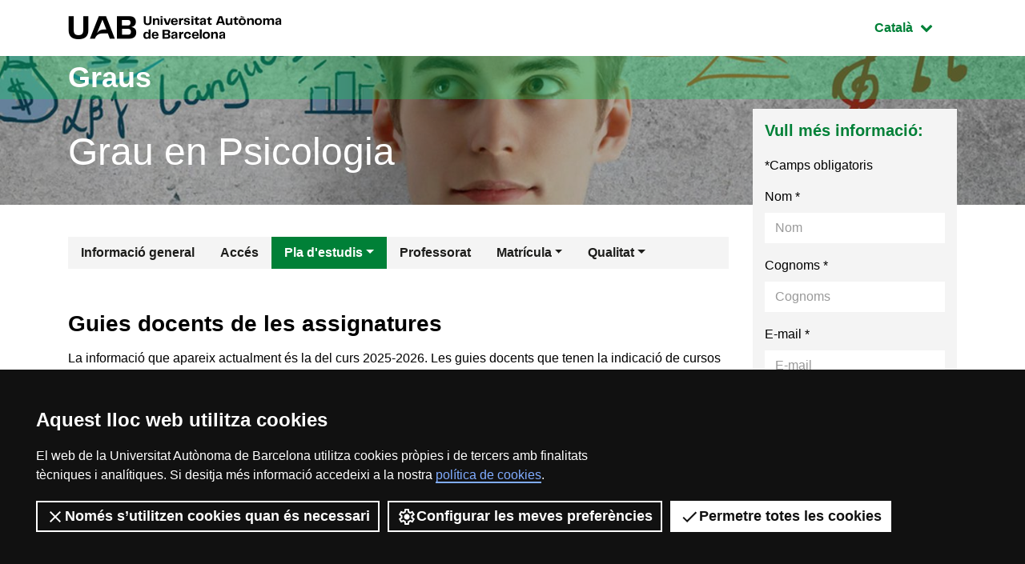

--- FILE ---
content_type: text/html;charset=utf-8
request_url: https://www.uab.cat/web/estudiar/llistat-de-graus/pla-d-estudis/guies-docents/psicologia-1345467811508.html?param1=1264404718805
body_size: 19089
content:



<!doctype html>
		<html lang="ca" prefix="og: http://ogp.me/ns#">
		<head>
			





<script>
	var dataLayer = window.dataLayer = window.dataLayer || [];
	dataLayer.push({
		'urlRenamed':'UAB/estudiar/llistat-de-graus/pla-d-estudis/guies-docents/psicologia-1345467811508.html',
		'site':'UAB',
		'language':'ca'
	});
</script>


		<script>
			dataLayer.push({
				"type_prod":"grau",
				"ambit":"Ciències de la Salut",
				"id_prod":"1264404718805",
				"nom_prod":"Grau en Psicologia"
			});
		</script>
		<title>Guies docents: Grau en Psicologia - UAB Barcelona</title>
<meta charset="utf-8">
<meta http-equiv="X-UA-Compatible" content="IE=edge">


<meta name="description" content="Guies docents: Podr&agrave;s formar-te com a professional del comportament hum&agrave; al servei de les persones i dels grups, en una universitat capdavantera que ocupa posicions destacades als diferents r&agrave;nquings mundials"/>
<meta name="keywords" content="Grau en Psicologia, Grau en Psicologia UAB, Grau en Psicologia Barcelona"/>
<meta name="author" content="UAB - Universitat Aut&ograve;noma de Barcelona"/>
<meta name="robots" content="index,follow" />
<meta name="pageid" content="1345467811508">




		
			<meta name='viewport' content='width=device-width, initial-scale=1'/>
		<link href="/Xcelerate/UAB2013/F4/sites/graus/css/style_graus.css"  rel="stylesheet"  type="text/css"   />
<link href="/Xcelerate/UAB2013/general/css/print.css"  rel="stylesheet"  type="text/css"  media="print"  />
<link href="/Xcelerate/UAB2013/F4/css/owl.carousel.min.css"  rel="stylesheet"  type="text/css"   />
<!--[if lt IE 9]>
<script src="http://html5shim.googlecode.com/svn/trunk/html5.js"></script>
<![endif]-->
<link href="/favicon.ico"  rel="shortcut icon"    />
<script src="/Xcelerate/UAB2013/UABResponsive/PortalUAB/js/jquery.min.js"></script>
<script src="/Xcelerate/UAB2013/UABResponsive/PortalUAB/js/jquery-migrate.min.js"></script>
<script src="/Xcelerate/UAB2013/UABResponsive/PortalUAB/js/opcions.js"></script>
<script src="/Xcelerate/UAB2013/UABResponsive/PortalUAB/js/scrolltopcontrol.js"></script>
<script src="/Xcelerate/UAB2013/UABResponsive/PortalUAB/js/jquery.mobile.custom.min.js"></script>
<script src="/Xcelerate/UAB2013/F4/js/owl.carousel.min.js"></script>
<script src="/Xcelerate/js/jwplayer8/jwplayer.js"></script>
<script src="/Xcelerate/UAB2013/UABResponsive/PortalUAB/js/jquery.tabs.js"></script>
<script>
<!--
 			
				
				(function(w,d,s,l,i){w[l]=w[l]||[];w[l].push({'gtm.start':
				new Date().getTime(),event:'gtm.js'});var f=d.getElementsByTagName(s)[0],
				j=d.createElement(s),dl=l!='dataLayer'?'&l='+l:'';j.async=true;j.src=
				'https://www.googletagmanager.com/gtm.js?id='+i+dl;f.parentNode.insertBefore(j,f);
				})(window,document,'script','dataLayer','GTM-PW3QBZ4');
				
				
		
//-->
</script>
<script>
<!--
jwplayer.key='2Lflw31/0Kno4ToDzY0G2IloriO57rEvYPqj6VDs6HQ=';
//-->
</script>







		</head>
		<body>






						  
						 
				
				<!-- :::nextAsset false --><!-- :::nextAsset false --><!-- :::nextAsset false -->

		






<div id="sr-kw-only" role="navigation" aria-label="Accés directe a seccions">
    <a href="#main" class="sr-only">Ves al contingut principal</a> 
    <a href="#navegacio" class="sr-only">Ves a la navegació de la pàgina</a>
    <!--<a href="#mapa" class="sr-only">Ves al mapa web</a>-->
</div>

<div class="menu-mobile-bg "></div>
<header class="header">
    <div class="header-top">
        <div class="container">
			
			
			<a href="/web/universitat-autonoma-de-barcelona-1345467950436.html" class="logo">
              <span class="icon-logo_UAB_horitzontal" aria-hidden="true"></span>
              <span class="sr-only">UAB Universitat Autònoma de Barcelona</span>
            </a>
			
			
			
			<div class="idioma dropdown active">
			  <button class="btn btn-secondary dropdown-toggle" type="button" id="dropdownMenuButton" data-toggle="dropdown" aria-haspopup="true" aria-expanded="false">
				<span class="sr-only">Idioma seleccionat: </span>
				Catal&agrave;
				<span class="fa fa-chevron-down"></span>
			  </button>
			  <ul class="dropdown-menu" aria-labelledby="dropdownMenuButton">
				<li><a class="dropdown-item" href="/web/estudiar/listado-de-grados/plan-de-estudios/guias-docentes/psicologia-1345467893062.html?param1=1264404718805" lang="es">Español</a></li>
				<li><a class="dropdown-item" href="/web/estudiar/ehea-degrees/study-plan/study-guides/psychology-1345467897127.html?param1=1264404718805" lang="en">English</a></li>
			  </ul>
			</div>
        </div>
        
    </div>

				
				
				
			
    <div class="intro" style="background-image: url(/Imatge/401/1004/grau_uab_psico_img_672664256.jpg);">
        <div class="title-bg">
            <div class="container">
					
				
					
				
                <span class="title">
                    <a href="/web/estudis/grau/oferta-de-graus/tots-els-graus-1345661751752.html">
                        Graus
                    </a>
                </span>
            </div>
        </div>
		<div class="intro-content">
			<div class="container">
				<div class="row">
					<div class="col-sm-9">
						<a href="/web/estudiar/llistat-de-graus/informacio-general-1216708251447.html?param1=1264404718805">
							
							<span class="subtitle">
							
								Grau en Psicologia
							
							</span>
							
							
						</a>
						
					</div>
				</div>
			</div>
		</div>
    </div>
</header>



		
<main class="content">
    <div class="container">
        <div class="row">
             <div class="col-lg-9"> 
			
				
				
                
				
		<nav id="navegacio" class="menu" aria-label="Menú de navegació principal">
		<div class="d-none d-lg-block"> 
			<ul id="menuprincipal" class="nav nav-graus" role="menubar" aria-label="Menú de navegació principal"><li class="nav-item" role="none"><a href="/web/estudiar/llistat-de-graus/informacio-general/psicologia-1216708251447.html?param1=1264404718805" aria-haspopup="false" class="nav-link"  tabindex="0" >
					
					Informació general
					
					</a></li><li class="nav-item" role="none"><a href="/web/estudiar/llistat-de-graus/acces/psicologia-1216708253769.html?param1=1264404718805" aria-haspopup="false" class="nav-link"  tabindex="-1" >
					
					Accés
					
					</a></li><li class="nav-item" role="none"><a href="#" class="nav-link dropdown-toggle active" data-toggle="dropdown" href="#" aria-haspopup="true" aria-expanded="false" tabindex="-1">Pla d'estudis</a><ul class="dropdown-menu" role="menu" aria-label="Pla d'estudis" ><li role="none"><a role="menuitem" tabindex="-1" href="/web/estudiar/llistat-de-graus/pla-d-estudis/pla-d-estudis-i-horaris/psicologia-1345467811493.html?param1=1264404718805" class="dropdown-item" >
						
						Pla d'estudis i horaris
						
						</a></li><li role="none"><a role="menuitem" tabindex="-1" href="/web/estudiar/llistat-de-graus/pla-d-estudis/guies-docents/psicologia-1345467811508.html?param1=1264404718805" class="dropdown-item active" >
						
						Guies docents
						
						</a></li><li role="none"><a role="menuitem" tabindex="-1" href="/web/estudiar/llistat-de-graus/pla-d-estudis/competencies-/-resultats-d-aprenentatge/psicologia-1345467819221.html?param1=1264404718805" class="dropdown-item" >
						
						Competències / Resultats d'aprenentatge
						
						</a></li><li role="none"><a role="menuitem" tabindex="-1" href="/web/estudiar/llistat-de-graus/pla-d-estudis/treball-de-final-de-grau/psicologia-1345468416862.html?param1=1264404718805" class="dropdown-item" >
						
						Treball de final de grau
						
						</a></li><li role="none"><a role="menuitem" tabindex="-1" href="/web/estudiar/llistat-de-graus/pla-d-estudis/recursos-per-a-l-estudi/psicologia-1345467811554.html?param1=1264404718805" class="dropdown-item" >
						
						Recursos per a l'estudi
						
						</a></li></ul>
					</li><li class="nav-item" role="none"><a href="/web/estudiar/llistat-de-graus/professorat/psicologia-1345473027758.html?param1=1264404718805" aria-haspopup="false" class="nav-link"  tabindex="-1" >
					
					Professorat
					
					</a></li><li class="nav-item" role="none"><a href="#" class="nav-link dropdown-toggle" data-toggle="dropdown" href="#" aria-haspopup="true" aria-expanded="false" tabindex="-1">Matrícula</a><ul class="dropdown-menu" role="menu" aria-label="Matrícula" ><li role="none"><a role="menuitem" tabindex="-1" href="/web/estudiar/llistat-de-graus/matricula/estudiants-de-1r-curs/psicologia-1345467811594.html?param1=1264404718805" class="dropdown-item" >
						
						Estudiants de 1r curs
						
						</a></li><li role="none"><a role="menuitem" tabindex="-1" href="/web/estudiar/llistat-de-graus/matricula/altres-cursos/psicologia-1345467889857.html?param1=1264404718805" class="dropdown-item" >
						
						Altres cursos
						
						</a></li><li role="none"><a role="menuitem" tabindex="-1" href="/web/estudiar/llistat-de-graus/matricula/documentacio/psicologia-1345467811599.html?param1=1264404718805" class="dropdown-item" >
						
						Documentació
						
						</a></li><li role="none"><a role="menuitem" tabindex="-1" href="/web/estudiar/llistat-de-graus/matricula/canvi-d-8217-estudis-espanyols/psicologia-1345467811603.html?param1=1264404718805" class="dropdown-item" >
						
						Canvi d&#8217;estudis espanyols
						
						</a></li><li role="none"><a role="menuitem" tabindex="-1" href="/web/estudiar/llistat-de-graus/matricula/canvi-d-8217-estudis-estrangers/psicologia-1345467811611.html?param1=1264404718805" class="dropdown-item" >
						
						Canvi d&#8217;estudis estrangers
						
						</a></li></ul>
					</li><li class="nav-item" role="none"><a href="#" class="nav-link dropdown-toggle" data-toggle="dropdown" href="#" aria-haspopup="true" aria-expanded="false" tabindex="-1">Qualitat</a><ul class="dropdown-menu" role="menu" aria-label="Qualitat" ><li role="none"><a role="menuitem" tabindex="-1" href="/web/estudiar/llistat-de-graus/qualitat/sistema-de-qualitat/psicologia-1345783885073.html?param1=1264404718805" class="dropdown-item" >
						
						Sistema de qualitat
						
						</a></li><li role="none"><a role="menuitem" tabindex="-1" href="/web/estudiar/llistat-de-graus/qualitat/el-grau-en-xifres/psicologia-1297754209672.html?param1=1264404718805" class="dropdown-item" >
						
						El grau en xifres
						
						</a></li></ul>
					</li>
			</ul>
		</div> 
		</nav>
		
		




		<div class="d-block"></div>
		<div class="d-block d-lg-none fixed-bottom"> 
			<div class="content-menu collapse" id="navbar-mobile">
			<div class="bg-dark">
				<nav class="nav-graus nav-mobile" aria-label="Menú mòbil">
				<ul id="menumobil" class="nav-graus" role="menubar" aria-label="Menú mòbil"><li class="nav-item" role="none"><a role="menuitem" href="/web/estudiar/llistat-de-graus/informacio-general/psicologia-1216708251447.html?param1=1264404718805"  tabindex="0" class="nav-link" >Informació general</a></li><li class="nav-item" role="none"><a role="menuitem" href="/web/estudiar/llistat-de-graus/acces/psicologia-1216708253769.html?param1=1264404718805"  tabindex="-1" class="nav-link" >Accés</a></li><li class="nav-item dropdown" role="none"><a role="menuitem" href="#" class="nav-link dropdown-toggle active" aria-haspopup="true" aria-expanded="false" tabindex="-1" data-toggle="collapse" data-target="#mobileItem3">Pla d'estudis<span class="float-right fa fa-chevron-down"></span></a><ul class="dropdown-menu" role="menu" aria-label="Pla d'estudis" id="mobileItem3"><li role="none"><a role="menuitem" tabindex="-1" href="/web/estudiar/llistat-de-graus/pla-d-estudis/pla-d-estudis-i-horaris/psicologia-1345467811493.html?param1=1264404718805" class="dropdown-item" >Pla d'estudis i horaris</a></li><li role="none"><a role="menuitem" tabindex="-1" href="/web/estudiar/llistat-de-graus/pla-d-estudis/guies-docents/psicologia-1345467811508.html?param1=1264404718805" class="dropdown-item active" >Guies docents</a></li><li role="none"><a role="menuitem" tabindex="-1" href="/web/estudiar/llistat-de-graus/pla-d-estudis/competencies-/-resultats-d-aprenentatge/psicologia-1345467819221.html?param1=1264404718805" class="dropdown-item" >Competències / Resultats d'aprenentatge</a></li><li role="none"><a role="menuitem" tabindex="-1" href="/web/estudiar/llistat-de-graus/pla-d-estudis/treball-de-final-de-grau/psicologia-1345468416862.html?param1=1264404718805" class="dropdown-item" >Treball de final de grau</a></li><li role="none"><a role="menuitem" tabindex="-1" href="/web/estudiar/llistat-de-graus/pla-d-estudis/recursos-per-a-l-estudi/psicologia-1345467811554.html?param1=1264404718805" class="dropdown-item" >Recursos per a l'estudi</a></li></ul></li><li class="nav-item" role="none"><a role="menuitem" href="/web/estudiar/llistat-de-graus/professorat/psicologia-1345473027758.html?param1=1264404718805"  tabindex="-1" class="nav-link" >Professorat</a></li><li class="nav-item dropdown" role="none"><a role="menuitem" href="#" class="nav-link dropdown-toggle collapsed" aria-haspopup="true" aria-expanded="false" tabindex="-1" data-toggle="collapse" data-target="#mobileItem5">Matrícula<span class="float-right fa fa-chevron-down"></span></a><ul class="dropdown-menu" role="menu" aria-label="Matrícula" id="mobileItem5"><li role="none"><a role="menuitem" tabindex="-1" href="/web/estudiar/llistat-de-graus/matricula/estudiants-de-1r-curs/psicologia-1345467811594.html?param1=1264404718805" class="dropdown-item" >Estudiants de 1r curs</a></li><li role="none"><a role="menuitem" tabindex="-1" href="/web/estudiar/llistat-de-graus/matricula/altres-cursos/psicologia-1345467889857.html?param1=1264404718805" class="dropdown-item" >Altres cursos</a></li><li role="none"><a role="menuitem" tabindex="-1" href="/web/estudiar/llistat-de-graus/matricula/documentacio/psicologia-1345467811599.html?param1=1264404718805" class="dropdown-item" >Documentació</a></li><li role="none"><a role="menuitem" tabindex="-1" href="/web/estudiar/llistat-de-graus/matricula/canvi-d-8217-estudis-espanyols/psicologia-1345467811603.html?param1=1264404718805" class="dropdown-item" >Canvi d&#8217;estudis espanyols</a></li><li role="none"><a role="menuitem" tabindex="-1" href="/web/estudiar/llistat-de-graus/matricula/canvi-d-8217-estudis-estrangers/psicologia-1345467811611.html?param1=1264404718805" class="dropdown-item" >Canvi d&#8217;estudis estrangers</a></li></ul></li><li class="nav-item dropdown" role="none"><a role="menuitem" href="#" class="nav-link dropdown-toggle collapsed" aria-haspopup="true" aria-expanded="false" tabindex="-1" data-toggle="collapse" data-target="#mobileItem6">Qualitat<span class="float-right fa fa-chevron-down"></span></a><ul class="dropdown-menu" role="menu" aria-label="Qualitat" id="mobileItem6"><li role="none"><a role="menuitem" tabindex="-1" href="/web/estudiar/llistat-de-graus/qualitat/sistema-de-qualitat/psicologia-1345783885073.html?param1=1264404718805" class="dropdown-item" >Sistema de qualitat</a></li><li role="none"><a role="menuitem" tabindex="-1" href="/web/estudiar/llistat-de-graus/qualitat/el-grau-en-xifres/psicologia-1297754209672.html?param1=1264404718805" class="dropdown-item" >El grau en xifres</a></li></ul></li></ul></nav>
			</div>
			</div>

			
			<div class="content-form collapse" id="dubtes" style="">
                <aside id="nav" class="sidebar">
                    <div class="bg-gris">
                        
							<h3 class="title">
								Vull més informació:
							</h3>
							
							<script type="text/javascript" defer="defer">
								$(function(){
									$('input[name=formSatXml_avislegal]').each(function() {
											$(this).change(function(){
												$('input[name=formSatXml_avislegal]').val(this.checked ? true : false);
										});
									});
								});			
								
								$( document ).ready(function() {
									$('input[name=formSatXml_avislegal]').attr('value', true);
								});
								
								
							</script>
							<script type="text/javascript">
			function recuperaAnalyticsURL(formid){
				const utms = ["utm_source", "utm_medium", "utm_campaign", "utm_content", "utm_term"];
				const urlParams = new URLSearchParams(window.location.search);
				const entries = urlParams.entries();
				let analytics = "";
				for(const entry of entries) {
					if (utms.includes(entry[0])){
						//Validamos que no metan inyeccion de javascript o SQL
						if (entry[1].match(/^[a-zA-Z0-9\.\-\_]+$/g)){
							if (analytics !== ""){
								analytics += "&";
							}
							analytics = analytics.concat(entry[0], "=", entry[1]);
						}
					}
				}

				if (analytics !== "" && formid !== ""){
					//metemos el input hidden el formulario indicado
					$("<input>").attr({ 
						name: "analytics", 
						type: "hidden", 
						value: analytics 
					}).appendTo("#"+formid);
				}
			}
			
			recuperaAnalyticsURL('form--consulta--mobile');
		</script>
							<form action="/web/estudiar/llistat-de-graus/sol-licitud-d-informacio/psicologia-1345467811702.html?grau=true&param1=1264404718805" method="POST" onsubmit="isWasSent()" id="form--consulta--mobile"><INPUT TYPE='HIDDEN' NAME='_authkey_' VALUE='BD91F71F7BA1E4B60301237B711FD04E6555ACFA7C1A10B46FD1FAD94C768CEBF6C0ACF31A468FE8ECD00F9ADBB7EAD1'>
								<input type="hidden" id="formSatData_lang-m" name="formSatData_lang" value='ca'/>
								<input type="hidden" id="cid-m" name="cid" value='1345467811702'/>
								<input type='hidden' name='formSatData_context' value='6'/>	
								<input type='hidden' name='formSatData_inputtype' value='web'/>	
								<input type='hidden' name='formSatXml_respostaWeb' value='unk'/>
								<input type='hidden' name='formSatXml_mesinfo' value='si'/>
								<input type='hidden' name='formSatData_subject' value='Informacio graus'/>
								<input type="hidden" id="pagename-m" name="pagename" value='UAB2013/Page/TemplatePageDetallGrauUAB_F4'/>
								<input type='hidden' name='formSatXml_master' value='1264404718805'/>
								<input type='hidden' name='submit_form_MO' value='true'/>
								<input type='hidden' name='action' value='formPostMobile'/>
								
									<input type='hidden' name='formSatData_producte' value='Grau'/>
								
								
								<div class="form-group">
									<label for="name-m">Nom*</label>
									<input type="text" class="form-control" placeholder="Nom" 
									id="name-m" name='formSatData_nom' 
									value=''
									maxlength="20" required>
								</div>
								<div class="form-group">
									<label for="cognoms-m">Cognoms*</label>
									<input type="text" class="form-control" placeholder="Cognoms" 
									id="cognoms-m" name='formSatData_cognoms' 
									value=''
									maxlength="75" required>
								</div>
								<div class="form-group">
									<label for="email-m">E-mail*</label>
									<input type="email" class="form-control" placeholder="E-mail" 
									id="email-m" name='formSatData_email' 
									value=''
									maxlength="100" required>
								</div>
								<div class="form-group">
									<label for="consulta-m">Consulta</label>
									<textarea type="consulta" class="form-control" placeholder="Consulta" 
									id="consulta-m" name='formSatXml_consulta' value=''
									maxlength="3000"></textarea>
								</div>
								
								<div class="form-group">
									<label for="pais-m">País*</label>
									
										<select class="form-control chosen-select" title="Select" id="pais-m" name='formSatData_nacionalitat' onchange="checkCountry2(this)" required>
									
											<option value="">Tria país</option>
									
										<optgroup label="Unió Europea"><option value='DE'>Alemanya</option><option value='AT'>Àustria</option><option value='BE'>Bèlgica</option><option value='BG'>Bulgària</option><option value='HR'>Croàcia</option><option value='DK'>Dinamarca</option><option value='SK'>Eslovàquia</option><option value='SI'>Eslovènia</option><option value='ES'>Espanya</option><option value='EE'>Estònia</option><option value='FI'>Finlàndia</option><option value='FR'>França</option><option value='GR'>Grècia</option><option value='HU'>Hongria</option><option value='AX'>Illes Aland</option><option value='IE'>Irlanda</option><option value='IT'>Itàlia</option><option value='LV'>Letònia</option><option value='LT'>Lituània</option><option value='LU'>Luxemburg</option><option value='MT'>Malta</option><option value='YT'>Mayotte</option><option value='NL'>Països Baixos</option><option value='PL'>Polònia</option><option value='PT'>Portugal</option><option value='RO'>Romania</option><option value='SE'>Suècia</option><option value='CZ'>Txèquia</option><option value='CY'>Xipre</option></optgroup><optgroup label="Europa (No Ue)"><option value='AL'>Albània</option><option value='AD'>Andorra</option><option value='AM'>Armènia</option><option value='AZ'>Azerbaidjan</option><option value='BY'>Belarús</option><option value='BA'>Bòsnia i Hercegovina</option><option value='FO'>Fèroe</option><option value='GE'>Geòrgia</option><option value='GI'>Gibraltar</option><option value='GG'>Guernsey</option><option value='IM'>Illa De Man</option><option value='IS'>Islàndia</option><option value='JE'>Jersey</option><option value='XK'>Kosovo</option><option value='LI'>Liechtenstein</option><option value='MK'>Macedònia Del Nord</option><option value='MD'>Moldàvia</option><option value='MC'>Mònaco</option><option value='ME'>Montenegro</option><option value='NO'>Noruega</option><option value='GB'>Regne Unit</option><option value='RU'>Rússia</option><option value='SM'>San Marino</option><option value='VA'>Santa Seu</option><option value='RS'>Sèrbia</option><option value='CH'>Suïssa</option><option value='SJ'>Svalbard i Jan Mayen</option><option value='TR'>Turquia</option><option value='UA'>Ucraïna</option></optgroup><optgroup label="Amèrica Del Nord"><option value='BM'>Bermudes</option><option value='CA'>Canadà</option><option value='US'>Estats Units, Els</option><option value='GL'>Groenlàndia</option><option value='PM'>Saint-Pierre-Et-Miquelon</option></optgroup><optgroup label="Amèrica Central"><option value='BZ'>Belize</option><option value='CR'>Costa Rica</option><option value='SV'>El Salvador</option><option value='GT'>Guatemala</option><option value='HN'>Hondures</option><option value='MX'>Mèxic</option><option value='NI'>Nicaragua</option><option value='PA'>Panamà</option></optgroup><optgroup label="Amèrica Del Sud"><option value='AR'>Argentina</option><option value='BO'>Bolívia</option><option value='BR'>Brasil</option><option value='CO'>Colòmbia</option><option value='EC'>Equador</option><option value='GF'>Guaiana Francesa</option><option value='GY'>Guyana</option><option value='FK'>Illes Falkland (Malvines)</option><option value='PY'>Paraguai</option><option value='PE'>Perú</option><option value='SR'>Surinam</option><option value='UY'>Uruguai</option><option value='VE'>Veneçuela</option><option value='CL'>Xile</option></optgroup><optgroup label="Carib"><option value='AI'>Anguilla</option><option value='AG'>Antigua i Barbuda</option><option value='AW'>Aruba</option><option value='BS'>Bahames, Les</option><option value='BB'>Barbados</option><option value='BQ'>Bonaire, Sint Eustatius i Saba</option><option value='CU'>Cuba</option><option value='CW'>Curaçao</option><option value='DM'>Dominica</option><option value='GD'>Grenada</option><option value='GP'>Guadalupe</option><option value='HT'>Haití</option><option value='KY'>Illes Caiman</option><option value='TC'>Illes Turks i Caicos</option><option value='VG'>Illes Verges Britàniques</option><option value='VI'>Illes Verges Dels Estats Units</option><option value='JM'>Jamaica</option><option value='MQ'>Martinica</option><option value='MS'>Montserrat</option><option value='PR'>Puerto Rico</option><option value='DO'>República Dominicana</option><option value='KN'>Saint Kitts i Nevis</option><option value='LC'>Saint Lucia</option><option value='VC'>Saint Vincent i Les Grenadines</option><option value='BL'>Saint-Barthélemy</option><option value='MF'>Saint-Martin</option><option value='SX'>Sint Maarten</option><option value='TT'>Trinidad i Tobago</option></optgroup><optgroup label="Àsia Oriental"><option value='KP'>Corea Del Nord</option><option value='KR'>Corea Del Sud</option><option value='HK'>Hong Kong, Xina</option><option value='JP'>Japó</option><option value='MO'>Macao, Xina</option><option value='MN'>Mongòlia</option><option value='TW'>Taiwan</option><option value='CN'>Xina</option></optgroup><optgroup label="Àsia Sud-Oriental"><option value='BN'>Brunei</option><option value='KH'>Cambodja</option><option value='PH'>Filipines</option><option value='ID'>Indonèsia</option><option value='LA'>Lao</option><option value='MY'>Malàisia</option><option value='MM'>Myanmar</option><option value='SG'>Singapur</option><option value='TH'>Tailàndia</option><option value='TL'>Timor-Leste</option><option value='VN'>Vietnam</option></optgroup><optgroup label="Àsia Central"><option value='KZ'>Kazakhstan</option><option value='KG'>Kirguizstan</option><option value='TJ'>Tadjikistan</option><option value='TM'>Turkmenistan</option><option value='UZ'>Uzbekistan</option></optgroup><optgroup label="Àsia Meridional"><option value='AF'>Afganistan</option><option value='BD'>Bangladesh</option><option value='BT'>Bhutan</option><option value='IN'>Índia</option><option value='IR'>Iran</option><option value='MV'>Maldives</option><option value='NP'>Nepal</option><option value='PK'>Pakistan</option><option value='LK'>Sri Lanka</option></optgroup><optgroup label="Àsia Occidental"><option value='SA'>Aràbia Saudí</option><option value='BH'>Bahrain</option><option value='AE'>Emirats Àrabs Units, Els</option><option value='YE'>Iemen, El</option><option value='IQ'>Iraq, L'</option><option value='IL'>Israel</option><option value='JO'>Jordània</option><option value='KW'>Kuwait</option><option value='LB'>Líban</option><option value='OM'>Oman</option><option value='PS'>Palestina</option><option value='QA'>Qatar</option><option value='SY'>Síria</option></optgroup><optgroup label="Àfrica Septentrional"><option value='DZ'>Algèria</option><option value='EG'>Egipte</option><option value='LY'>Líbia</option><option value='MA'>Marroc, El</option><option value='EH'>Sàhara Occidental</option><option value='SD'>Sudan, El</option><option value='TN'>Tunísia</option></optgroup><optgroup label="Àfrica Oriental"><option value='BI'>Burundi</option><option value='KM'>Comores, Les</option><option value='DJ'>Djibouti</option><option value='ER'>Eritrea</option><option value='ET'>Etiòpia</option><option value='KE'>Kenya</option><option value='MG'>Madagascar</option><option value='MW'>Malawi</option><option value='MU'>Maurici</option><option value='MZ'>Moçambic</option><option value='RE'>Reunió, La</option><option value='RW'>Ruanda</option><option value='SC'>Seychelles</option><option value='SO'>Somàlia</option><option value='SS'>Sudan Del Sud, El</option><option value='TZ'>Tanzània</option><option value='IO'>Territori Britànic De L'Oceà Índic</option><option value='UG'>Uganda</option><option value='ZM'>Zàmbia</option><option value='ZW'>Zimbàbue</option></optgroup><optgroup label="Àfrica Central"><option value='AO'>Angola</option><option value='CM'>Camerun</option><option value='CG'>Congo</option><option value='GA'>Gabon</option><option value='GQ'>Guinea Equatorial</option><option value='CF'>República Centreafricana</option><option value='CD'>República Democràtica Del Congo</option><option value='ST'>São Tomé i Príncipe</option><option value='TD'>Txad</option></optgroup><optgroup label="Àfrica Occidental"><option value='BJ'>Benín</option><option value='BF'>Burkina Faso</option><option value='CV'>Cap Verd</option><option value='CI'>Costa D'Ivori</option><option value='GM'>Gàmbia</option><option value='GH'>Ghana</option><option value='GN'>Guinea</option><option value='GW'>Guinea-Bissau</option><option value='LR'>Libèria</option><option value='ML'>Mali</option><option value='MR'>Mauritània</option><option value='NE'>Níger</option><option value='NG'>Nigèria</option><option value='SH'>Saint Helena, Ascenció i Tristan Da Cunha</option><option value='SN'>Senegal</option><option value='SL'>Sierra Leone</option><option value='TG'>Togo</option></optgroup><optgroup label="Àfrica Meridional"><option value='BW'>Botswana</option><option value='SZ'>Eswatini</option><option value='LS'>Lesotho</option><option value='NA'>Namíbia</option><option value='ZA'>Sud-Àfrica</option></optgroup><optgroup label="Austràlia I Nova Zelanda"><option value='AU'>Austràlia</option><option value='CX'>Illa Christmas</option><option value='NF'>Illa Norfolk</option><option value='CC'>Illes Cocos (Keeling)</option><option value='NZ'>Nova Zelanda</option></optgroup><optgroup label="Melanèsia"><option value='FJ'>Fiji</option><option value='SB'>Illes Salomó</option><option value='NC'>Nova Caledònia</option><option value='PG'>Papua Nova Guinea</option><option value='VU'>Vanuatu</option></optgroup><optgroup label="Micronèsia"><option value='GU'>Guam</option><option value='MP'>Illes Marianes Del Nord</option><option value='MH'>Illes Marshall</option><option value='UM'>Illes Menors Allunyades Dels Estats Units</option><option value='KI'>Kiribati</option><option value='FM'>Micronèsia</option><option value='NR'>Nauru</option><option value='PW'>Palau</option></optgroup><optgroup label="Polinèsia"><option value='CK'>Illes Cook</option><option value='NU'>Niue</option><option value='PN'>Pitcairn</option><option value='PF'>Polinèsia Francesa</option><option value='WS'>Samoa</option><option value='AS'>Samoa Americana</option><option value='TK'>Tokelau</option><option value='TO'>Tonga</option><option value='TV'>Tuvalu</option><option value='WF'>Wallis i Futuna</option></optgroup><optgroup label="Antàrtida I Territoris Propers"><option value='AQ'>Antàrtida</option><option value='BV'>Illa Bouvet</option><option value='GS'>Illes Geòrgia Del Sud i Sandwich Del Sud</option><option value='HM'>Illes Heard i Mcdonald</option><option value='TF'>Terres Australs i Antàrtiques Franceses</option></optgroup>
										</select>
								</div>
								<div class="form-group" >
												
										<div id="provincia_select2-m" style="display:none;">
											<label for="provincia-m">Tria província*</label>
											<select class="form-control chosen-select" id="provincia-m" name='formSatData_provincia'>
												





	
	
<option value="">Tria la província</option>


	
		<option  value="01">Àlaba</option>
		

	
		<option  value="03">Alacant</option>
		

	
		<option  value="02">Albacete</option>
		

	
		<option  value="04">Almeria</option>
		

	
		<option  value="33">Astúries</option>
		

	
		<option  value="05">Àvila</option>
		

	
		<option  value="06">Badajoz</option>
		

	
		<option  value="08">Barcelona</option>
		

	
		<option  value="48">Biscaia</option>
		

	
		<option  value="09">Burgos</option>
		

	
		<option  value="10">Càceres</option>
		

	
		<option  value="11">Cadis</option>
		

	
		<option  value="39">Cantàbria</option>
		

	
		<option  value="12">Castelló</option>
		

	
		<option  value="51">Ceuta</option>
		

	
		<option  value="13">Ciudad Real</option>
		

	
		<option  value="16">Conca</option>
		

	
		<option  value="14">Còrdova</option>
		

	
		<option  value="17">Girona</option>
		

	
		<option  value="18">Granada</option>
		

	
		<option  value="19">Guadalajara</option>
		

	
		<option  value="20">Guipúscoa</option>
		

	
		<option  value="21">Huelva</option>
		

	
		<option  value="07">Illes Balears</option>
		

	
		<option  value="23">Jaén</option>
		

	
		<option  value="15">La Corunya</option>
		

	
		<option  value="26">La Rioja</option>
		

	
		<option  value="35">Las Palmas</option>
		

	
		<option  value="25">Lleida</option>
		

	
		<option  value="24">Lleó</option>
		

	
		<option  value="27">Lugo</option>
		

	
		<option  value="28">Madrid</option>
		

	
		<option  value="29">Màlaga</option>
		

	
		<option  value="52">Melilla</option>
		

	
		<option  value="30">Múrcia</option>
		

	
		<option  value="31">Navarra</option>
		

	
		<option  value="22">Osca</option>
		

	
		<option  value="32">Ourense</option>
		

	
		<option  value="34">Palència</option>
		

	
		<option  value="36">Pontevedra</option>
		

	
		<option  value="37">Salamanca</option>
		

	
		<option  value="38">Santa Cruz De Tenerife</option>
		

	
		<option  value="50">Saragossa</option>
		

	
		<option  value="40">Segòvia</option>
		

	
		<option  value="41">Sevilla</option>
		

	
		<option  value="42">Sòria</option>
		

	
		<option  value="43">Tarragona</option>
		

	
		<option  value="44">Terol</option>
		

	
		<option  value="45">Toledo</option>
		

	
		<option  value="46">València</option>
		

	
		<option  value="47">Valladolid</option>
		

	
		<option  value="49">Zamora</option>
		





	





											</select>
										</div>
									
								</div>
								
								<div class="form-group form-accept">
									<div class="">
										<input type="checkbox" id="accept2-m" name="formSatXml_avislegal" value="true" required>
										<label for="accept2-m">
											Accepto els <a href="/web/estudis/grau/oferta-de-graus/-1345673375203.html" target='_blank'>termes i condicions legals</a>*
										</label>
									</div>
								</div>
								
		<script src="https://www.google.com/recaptcha/api.js?render=6Lewn3opAAAAAB4HCEN6h9QUeCnsyQp7O8LRFkTy" async defer></script> 

		<script>
		 
			$("#form--consulta--mobile").on("submit", function(e) {
				var form = this;
				e.preventDefault();
				if (form.checkValidity()){
					grecaptcha.ready(function() {
						grecaptcha.execute('6Lewn3opAAAAAB4HCEN6h9QUeCnsyQp7O8LRFkTy', 
						{
							action: 'formPostMobile'
						}).then(function(token) {
							$("<input>").attr({ 
								name: "token", 
								id: "token", 
								type: "hidden", 
								value: token
							}).appendTo(form); 
							form.submit();
						});
					});
				}
			});
		</script>
		<p class="recaptcha">Aquesta pàgina està protegida per reCAPTCHA i hi apliquen la <a href="https://policies.google.com/privacy?hl=ca" target="_blank">Política de privacitat</a> i els <a href="https://policies.google.com/terms?hl=ca">Termes del servei</a> de Google.</p>
		
								<button type="submit" class="btn  btn-block">Enviar</button>
								<input type='hidden' name="paisText" id='paisTextId-m' value=""/>
								
								
									<input type='hidden' name="provinciaText" id='provinciaTextId-m' value=""/>
								
								
								<script type='text/javascript'>
									function refreshCountry(){
										var select = $('#pais-m option:selected');
										select.closest("form").find("input[name=paisText]").val(select.text());
									};
									refreshCountry();
									$("#pais-m").change(refreshCountry);									

									function refreshProvincia(){
										var select = $("#provincia-m option:selected");
										select.closest("form").find("input[name=provinciaText]").val(select.text());
									};
									//refreshProvincia();
									$("#provincia-m").change(refreshProvincia);									
									
									var wasSent=false;					
									function isWasSent(){
										if(wasSent){
											alert("GrauDetall.Formulari.avis");
											return false;
										}else{
											wasSent=true;
											return true;
										}
									};
									function checkCountry2(sel){
										//ES is Spain code
										
										var str = sel.value;
										//alert("Codi Pais");
										var hiddenDiv = document.getElementById("provincia_select2-m");
										hiddenDiv.style.display = (str == 'ES') ? "block":"none";
									}	
								</script>
							</form>
					</div>


					<div class="bg-blanc">
						<p>
							<strong>Comparteix aquest grau amb els teus amics:</strong>
						</p>
						<ul class="xarxes-socials">
							<li>
								<a href="" data-js="facebook-share2">
									<span class="fa fa-facebook"></span>
									<em class="sr-only">Facebook</em>
								</a>
							</li>
							<li>
								<a href="" data-js="twitter-share2">
									<span class="fa fa-twitter"></span>
									<em class="sr-only">Twitter</em>
								</a>
							</li>
							<li>
								<a href="" data-js="linkedin-share2">
									<span class="fa fa-linkedin"></span>
									<em>Linkedin</em>
								</a>
							</li>
							<script>
								var twitterShare = document.querySelector('[data-js="twitter-share2"]');

								twitterShare.onclick = function(e) {
									e.preventDefault();
									var twitterWindow = window.open('https://twitter.com/share?url=' + document.URL, 'twitter-popup', 'height=350,width=600');
									return false;
								}
								
								var facebookShare = document.querySelector('[data-js="facebook-share2"]');

								facebookShare.onclick = function(e) {
									e.preventDefault();
									var facebookWindow = window.open('https://www.facebook.com/sharer/sharer.php?u=' + document.URL, 'facebook-popup', 'height=350,width=600');
									return false;
								}
								  
								var linkedinShare = document.querySelector('[data-js="linkedin-share2"]');
								
								linkedinShare.onclick = function(e) {
									e.preventDefault();
									var linkedinWindow = window.open('https://www.linkedin.com/shareArticle?mini=true&url=' + document.URL + '&title=Estudia%20a%20la%20UAB!', 'linkedin-popup', 'height=350,width=600');
									return false;
								}
							</script>	
                        </ul>
                    </div>

				</aside>
			</div>
			

			

			<nav class="navbar navbar-dark bg-dark">
                <a id="menutoggle" class="collapsed view-menu" href="#navbar-mobile" data-toggle="collapse" data-target="#navbar-mobile"><span class="fa fa-bars"></span><span class="sr-only">Desplegar el menú mòbil</span></a>
				
					
					
					
							<!--<a class="btn btn-acces" href='/web/estudiar/llistat-de-graus/acces-1216708253769.html?param1=1264404718805'>Accés</a>-->
							
					<a class="btn collapsed view-form" href="#dubtes" data-toggle="collapse" data-target="#dubtes">Tens dubtes?</a>  
				
            </nav>

		</div> 

		
				
					<h1 class="sr-only"> Grau en Psicologia</h1>
				
				
				
				
				
                  
				
				<div class="contingut" id="main">
				  
									
										<h3>
											Guies docents de les assignatures
										</h3>									
									
								<p><p>La informaci&oacute; que apareix actualment &eacute;s la del curs 2025-2026. Les guies docents que tenen la indicaci&oacute; de cursos anteriors entre par&egrave;ntesi corresponen a assignatures no programades o b&eacute; amb la guia docent pendent d&#39;actualitzaci&oacute;. Si la guia docent d&rsquo;alguna assignatura programada no apareix s&rsquo;ha d&rsquo;anar a cercar-la al&nbsp;<a href="http://ddd.uab.cat/collection/matcur?ln=ca" target="_blank">Dip&ograve;sit Digital de Documents</a>. La informaci&oacute; completa de totes les assignatures que conformen la titulaci&oacute; es pot consultar a l&rsquo;apartat Pla d&rsquo;estudis i horaris.</p>

<p>La informaci&oacute; sobre les lleng&uuml;es emprades a cada assignatura es pot consultar entrant a la guia docent de cada assignatura.</p>
</p><h4>1r curs</h4><p>
												<p>
												&nbsp;<a href="https://guies.uab.cat/guies_docents/public/portal/html/2025/assignatura/102607/ca">102607 - Fonaments de Psicobiologia I</a>
												</p>
												
												<p>
												&nbsp;<a href="https://guies.uab.cat/guies_docents/public/portal/html/2025/assignatura/102606/ca">102606 - Fonaments de Psicobiologia II</a>
												</p>
												
												<p>
												&nbsp;<a href="https://guies.uab.cat/guies_docents/public/portal/html/2025/assignatura/102580/ca">102580 - Història de la Psicologia</a>
												</p>
												
												<p>
												&nbsp;<a href="https://guies.uab.cat/guies_docents/public/portal/html/2025/assignatura/102579/ca">102579 - La dimensió Social de la Persona</a>
												</p>
												
												<p>
												&nbsp;<a href="https://guies.uab.cat/guies_docents/public/portal/html/2025/assignatura/102566/ca">102566 - Mètodes, Dissenys i Tècniques d'Investigació</a>
												</p>
												
												<p>
												&nbsp;<a href="https://guies.uab.cat/guies_docents/public/portal/html/2025/assignatura/102578/ca">102578 - Personalitat i Diferències Individuals</a>
												</p>
												
												<p>
												&nbsp;<a href="https://guies.uab.cat/guies_docents/public/portal/html/2025/assignatura/102577/ca">102577 - Processos Psicològics: Atenció i Percepció</a>
												</p>
												
												<p>
												&nbsp;<a href="https://guies.uab.cat/guies_docents/public/portal/html/2025/assignatura/102576/ca">102576 - Processos Psicològics: Motivació i Emoció</a>
												</p>
												
												<p>
												&nbsp;<a href="https://guies.uab.cat/guies_docents/public/portal/html/2025/assignatura/102575/ca">102575 - Psicologia Evolutiva I</a>
												</p>
												<h4>2n curs</h4><p>
												<p>
												&nbsp;<a href="https://guies.uab.cat/guies_docents/public/portal/html/2025/assignatura/102571/ca">102571 - Anàlisi de Dades</a>
												</p>
												
												<p>
												&nbsp;<a href="https://guies.uab.cat/guies_docents/public/portal/html/2025/assignatura/102574/ca">102574 - Avaluació Psicològica</a>
												</p>
												
												<p>
												&nbsp;<a href="https://guies.uab.cat/guies_docents/public/portal/html/2025/assignatura/102602/ca">102602 - Influència Social i Grups</a>
												</p>
												
												<p>
												&nbsp;<a href="https://guies.uab.cat/guies_docents/public/portal/html/2025/assignatura/102570/ca">102570 - Models Estadístics i Psicomètrics</a>
												</p>
												
												<p>
												&nbsp;<a href="https://guies.uab.cat/guies_docents/public/portal/html/2025/assignatura/102605/ca">102605 - Processos Psicològics: Aprenentatge i Condicionament</a>
												</p>
												
												<p>
												&nbsp;<a href="https://guies.uab.cat/guies_docents/public/portal/html/2025/assignatura/102604/ca">102604 - Processos Psicològics: Memòria</a>
												</p>
												
												<p>
												&nbsp;<a href="https://guies.uab.cat/guies_docents/public/portal/html/2025/assignatura/102549/ca">102549 - Psicologia Evolutiva II</a>
												</p>
												
												<p>
												&nbsp;<a href="https://guies.uab.cat/guies_docents/public/portal/html/2025/assignatura/102547/ca">102547 - Psicologia Fisiològica I</a>
												</p>
												
												<p>
												&nbsp;<a href="https://guies.uab.cat/guies_docents/public/portal/html/2025/assignatura/102546/ca">102546 - Psicologia Fisiològica II</a>
												</p>
												
												<p>
												&nbsp;<a href="https://guies.uab.cat/guies_docents/public/portal/html/2025/assignatura/102572/ca">102572 - Psicopatologia al Llarg del Cicle Vital</a>
												</p>
												<h4>3r curs</h4><p>
												<p>
												&nbsp;<a href="https://guies.uab.cat/guies_docents/public/portal/html/2025/assignatura/106400/ca">106400 - Introducció a la Psicologia de la Salut</a>
												</p>
												
												<p>
												&nbsp;<a href="https://guies.uab.cat/guies_docents/public/portal/html/2025/assignatura/102573/ca">102573 - Introducció al Tractament Psicològic</a>
												</p>
												
												<p>
												&nbsp;<a href="https://guies.uab.cat/guies_docents/public/portal/html/2025/assignatura/106401/ca">106401 - Pràctiques Integrades</a>
												</p>
												
												<p>
												&nbsp;<a href="https://guies.uab.cat/guies_docents/public/portal/html/2025/assignatura/102603/ca">102603 - Processos Psicològics: Pensament i Llenguatge</a>
												</p>
												
												<p>
												&nbsp;<a href="https://guies.uab.cat/guies_docents/public/portal/html/2025/assignatura/102548/ca">102548 - Psicologia de l'Educació</a>
												</p>
												
												<p>
												&nbsp;<a href="https://guies.uab.cat/guies_docents/public/portal/html/2025/assignatura/102559/ca">102559 - Psicologia de les Organitzacions</a>
												</p>
												
												<p>
												&nbsp;<a href="https://guies.uab.cat/guies_docents/public/portal/html/2025/assignatura/102601/ca">102601 - Psicologia Social del Món Contemporani</a>
												</p>
												
												<p>
												&nbsp;<a href="https://guies.uab.cat/guies_docents/public/portal/html/2025/assignatura/102569/ca">102569 - Psicometria</a>
												</p>
												<h4>4t curs</h4><p>
												<p>
												&nbsp;<a href="https://guies.uab.cat/guies_docents/public/portal/html/2025/assignatura/106402/ca">106402 - Pràctiques Externes</a>
												</p>
												
												<p>
												&nbsp;<a href="https://guies.uab.cat/guies_docents/public/portal/html/2025/assignatura/102608/ca">102608 - Treball de Final de Grau</a>
												</p>
												
												<p>
												&nbsp;<a href="https://guies.uab.cat/guies_docents/public/portal/html/2025/assignatura/102536/ca">102536 - Acció Pública i Canvi Social</a>
												</p>
												
												<p>
												&nbsp;<a href="https://guies.uab.cat/guies_docents/public/portal/html/2025/assignatura/102558/ca">102558 - Activitat Física i Salut</a>
												</p>
												
												<p>
												&nbsp;<a href="https://guies.uab.cat/guies_docents/public/portal/html/2025/assignatura/102596/ca">102596 - Àmbits d'Aplicació en Psicologia de la Salut</a>
												</p>
												
												<p>
												&nbsp;<a href="https://guies.uab.cat/guies_docents/public/portal/html/2025/assignatura/105773/ca">105773 - Anàlisi de la Interacció Docent</a>
												</p>
												
												<p>
												&nbsp;<a href="https://guies.uab.cat/guies_docents/public/portal/html/2025/assignatura/102568/ca">102568 - Aprenentatge del Llenguatge Oral i Escrit</a>
												</p>
												
												<p>
												102591 - Auditoria Sociolaboral
												</p>
												
												<p>
												&nbsp;<a href="https://guies.uab.cat/guies_docents/public/portal/html/2025/assignatura/102540/ca">102540 - Avaluació Psicològica Clínica en la Infància i l'Adolescència</a>
												</p>
												
												<p>
												&nbsp;<a href="https://guies.uab.cat/guies_docents/public/portal/html/2025/assignatura/105774/ca">105774 - Avaluació Psicològica Clínica en l'Edat Adulta</a>
												</p>
												
												<p>
												&nbsp;<a href="https://guies.uab.cat/guies_docents/public/portal/html/2025/assignatura/102539/ca">102539 - Discapacitat Intel·lectual i Trastorns del Desenvolupament</a>
												</p>
												
												<p>
												&nbsp;<a href="https://guies.uab.cat/guies_docents/public/portal/html/2025/assignatura/102595/ca">102595 - Educació per a la Salut</a>
												</p>
												
												<p>
												102556 - Elaboració i Anàlisi d'Enquestes
												</p>
												
												<p>
												&nbsp;<a href="https://guies.uab.cat/guies_docents/public/portal/html/2025/assignatura/102598/ca">102598 - Estratègies d'Aprenentatge</a>
												</p>
												
												<p>
												&nbsp;<a href="https://guies.uab.cat/guies_docents/public/portal/html/2025/assignatura/102594/ca">102594 - Estrès i Salut</a>
												</p>
												
												<p>
												102587 - Evolució del Cervell, la Cognició i la Intel·ligència
												</p>
												
												<p>
												&nbsp;<a href="https://guies.uab.cat/guies_docents/public/portal/html/2025/assignatura/102562/ca">102562 - Gestió del Temps</a>
												</p>
												
												<p>
												&nbsp;<a href="https://guies.uab.cat/guies_docents/public/portal/html/2025/assignatura/102583/ca">102583 - Imatges i Símbols: Relacions Afectives i de Gènere</a>
												</p>
												
												<p>
												&nbsp;<a href="https://guies.uab.cat/guies_docents/public/portal/html/2025/assignatura/102582/ca">102582 - Infància i Famílies en Contexts de Dificultats</a>
												</p>
												
												<p>
												&nbsp;<a href="https://guies.uab.cat/guies_docents/public/portal/html/2025/assignatura/102597/ca">102597 - Intel·ligència i Processos Cognitius</a>
												</p>
												
												<p>
												106735 - Intensificació en Pràctiques Externes
												</p>
												
												<p>
												&nbsp;<a href="https://guies.uab.cat/guies_docents/public/portal/html/2025/assignatura/102593/ca">102593 - Intervenció en Psicologia de la Salut</a>
												</p>
												
												<p>
												&nbsp;<a href="https://guies.uab.cat/guies_docents/public/portal/html/2024/assignatura/102590/ca">102590 - Intervenció i Consultoria de Processos&nbsp;(2024-25)</a>
												</p>
												
												<p>
												&nbsp;<a href="https://guies.uab.cat/guies_docents/public/portal/html/2025/assignatura/102565/ca">102565 - Intervenció Social i Comunitària</a>
												</p>
												
												<p>
												&nbsp;<a href="https://guies.uab.cat/guies_docents/public/portal/html/2025/assignatura/102535/ca">102535 - Investigació i Coneixement Psicosocial</a>
												</p>
												
												<p>
												&nbsp;<a href="https://guies.uab.cat/guies_docents/public/portal/html/2025/assignatura/102544/ca">102544 - Neuropsicologia Clínica</a>
												</p>
												
												<p>
												&nbsp;<a href="https://guies.uab.cat/guies_docents/public/portal/html/2025/assignatura/102589/ca">102589 - Planificació i Gestió de Recursos Humans</a>
												</p>
												
												<p>
												&nbsp;<a href="https://guies.uab.cat/guies_docents/public/portal/html/2025/assignatura/106165/ca">106165 - Pràctica de la Intervenció Educativa i Psicosocial</a>
												</p>
												
												<p>
												&nbsp;<a href="https://guies.uab.cat/guies_docents/public/portal/html/2025/assignatura/102586/ca">102586 - Psicoendocrinologia</a>
												</p>
												
												<p>
												&nbsp;<a href="https://guies.uab.cat/guies_docents/public/portal/html/2025/assignatura/102585/ca">102585 - Psicofarmacologia</a>
												</p>
												
												<p>
												&nbsp;<a href="https://guies.uab.cat/guies_docents/public/portal/html/2025/assignatura/102584/ca">102584 - Psicogenètica</a>
												</p>
												
												<p>
												&nbsp;<a href="https://guies.uab.cat/guies_docents/public/portal/html/2025/assignatura/102564/ca">102564 - Psicologia Cultural i de la Comunicació</a>
												</p>
												
												<p>
												&nbsp;<a href="https://guies.uab.cat/guies_docents/public/portal/html/2025/assignatura/102561/ca">102561 - Psicologia de la Comunicació Publicitària</a>
												</p>
												
												<p>
												&nbsp;<a href="https://guies.uab.cat/guies_docents/public/portal/html/2025/assignatura/102557/ca">102557 - Psicologia de l'Esport</a>
												</p>
												
												<p>
												&nbsp;<a href="https://guies.uab.cat/guies_docents/public/portal/html/2025/assignatura/102588/ca">102588 - Psicologia del Treball</a>
												</p>
												
												<p>
												&nbsp;<a href="https://guies.uab.cat/guies_docents/public/portal/html/2025/assignatura/106164/ca">106164 - Psicologia Forense: Processos Cognitius</a>
												</p>
												
												<p>
												&nbsp;<a href="https://guies.uab.cat/guies_docents/public/portal/html/2025/assignatura/102581/ca">102581 - Psicologia i Envelliment</a>
												</p>
												
												<p>
												&nbsp;<a href="https://guies.uab.cat/guies_docents/public/portal/html/2025/assignatura/102563/ca">102563 - Psicologia Social Aplicada</a>
												</p>
												
												<p>
												&nbsp;<a href="https://guies.uab.cat/guies_docents/public/portal/html/2025/assignatura/102534/ca">102534 - Psicologia Social per a l'Anàlisi i la Intervenció</a>
												</p>
												
												<p>
												&nbsp;<a href="https://guies.uab.cat/guies_docents/public/portal/html/2025/assignatura/102538/ca">102538 - Psicopatologia de la Infància i l'Adolescència</a>
												</p>
												
												<p>
												&nbsp;<a href="https://guies.uab.cat/guies_docents/public/portal/html/2025/assignatura/105775/ca">105775 - Psicopatologia de l'Edat Adulta</a>
												</p>
												
												<p>
												102567 - Sordesa i Trastorns de l'Aprenentatge
												</p>
												
												<p>
												102555 - Tècniques de Gestió de la Informació
												</p>
												
												<p>
												102554 - Tècniques d'Observació
												</p>
												
												<p>
												&nbsp;<a href="https://guies.uab.cat/guies_docents/public/portal/html/2025/assignatura/105776/ca">105776 - Tractaments Cognitivoconductuals en l'Edat Adulta</a>
												</p>
												
												<p>
												&nbsp;<a href="https://guies.uab.cat/guies_docents/public/portal/html/2025/assignatura/102537/ca">102537 - Tractaments Cognitivoconductuals en l'Infància i l'Adolescència</a>
												</p>
												
												<p>
												&nbsp;<a href="https://guies.uab.cat/guies_docents/public/portal/html/2025/assignatura/102541/ca">102541 - Trastorns de la Personalitat</a>
												</p>
												
												<p>
												102553 - Valoració de Preferències i Presa de Decisions
												</p>
												                 
				</div>	
            </div>

			<div class="col-lg-3 special-top" >
				
					
					
					
					
					
					
				
























































 
<aside id="nav" class="sticky-top sidebar d-none d-lg-block">
				<script type="text/javascript" defer="defer">
					$(function(){
						$('input[name=formSatXml_avislegal]').each(function() {
								$(this).change(function(){
									$('input[name=formSatXml_avislegal]').val(this.checked ? true : false);
							});
						});
					});			
					
					$( document ).ready(function() {
						$('input[name=formSatXml_avislegal]').attr('value', true);
					});
					
					
				</script>
				<script type="text/javascript">
			function recuperaAnalyticsURL(formid){
				const utms = ["utm_source", "utm_medium", "utm_campaign", "utm_content", "utm_term"];
				const urlParams = new URLSearchParams(window.location.search);
				const entries = urlParams.entries();
				let analytics = "";
				for(const entry of entries) {
					if (utms.includes(entry[0])){
						//Validamos que no metan inyeccion de javascript o SQL
						if (entry[1].match(/^[a-zA-Z0-9\.\-\_]+$/g)){
							if (analytics !== ""){
								analytics += "&";
							}
							analytics = analytics.concat(entry[0], "=", entry[1]);
						}
					}
				}

				if (analytics !== "" && formid !== ""){
					//metemos el input hidden el formulario indicado
					$("<input>").attr({ 
						name: "analytics", 
						type: "hidden", 
						value: analytics 
					}).appendTo("#"+formid);
				}
			}
			
			recuperaAnalyticsURL('form--consulta');
		</script>
				
				<div class="bg-gris">
					<h2 class="title">
						Vull més informació:
					</h2>
					<p>*Camps obligatoris</p>
					<form action="/web/estudiar/llistat-de-graus/sol-licitud-d-informacio/psicologia-1345467811702.html?grau=true&param1=1264404718805" method="POST" onsubmit="isWasSent()" id="form--consulta"><INPUT TYPE='HIDDEN' NAME='_authkey_' VALUE='A11E2E221A9898C29DEAC04A111D9A3F7E76871D1C2A1EAE5A2D72126D3DFDBDBBED05F82D5833EB8CB357AF5725A540'>
						<input type="hidden" id="formSatData_lang" name="formSatData_lang" value='ca'/>
						<input type="hidden" id="cid" name="cid" value='1345467811702'/>
						<input type='hidden' name='formSatData_context' value='6'/>	
						<input type='hidden' name='formSatData_inputtype' value='web'/>	
						<input type='hidden' name='formSatXml_respostaWeb' value='unk'/>
						<input type='hidden' name='formSatXml_mesinfo' value='si'/>
						<input type='hidden' name='formSatData_subject' value='Informacio graus'/>
						<input type="hidden" id="pagename" name="pagename" value='UAB2013/Page/TemplatePageDetallGrauUAB_F4'/>
						<input type='hidden' name='formSatXml_master' value='1264404718805'/>
						<input type='hidden' name='submit_form_MO' value='true'/>
						<input type="hidden" id="action" name="action" value="formPost">
						
							<input type='hidden' name='formSatData_producte' value='Grau'/>
						

						<div class="form-group">
							<label for="name">Nom *</label>
							<input type="text" class="form-control" placeholder="Nom" 
							id="name" name='formSatData_nom' 
							value=''
							maxlength="20" onfocus="return interactWithField()" required>
						</div>
						<div class="form-group">
							<label for="cognoms">Cognoms *</label>
							<input type="text" class="form-control" placeholder="Cognoms" 
							id="cognoms" name='formSatData_cognoms' 
							value=''
							maxlength="75" onfocus="return interactWithField()" required>
						</div>
						<div class="form-group">
							<label for="email">E-mail *</label>
							<input type="email" class="form-control" placeholder="E-mail" 
							id="email" name='formSatData_email' 
							value=''
							maxlength="100" onfocus="return interactWithField()" required>
						</div>
						<div class="form-group">
							<label for="consulta">Consulta</label>
							<textarea type="consulta" class="form-control" placeholder="Consulta" 
							id="consulta" name='formSatXml_consulta' value=''
							maxlength="3000" onfocus="return interactWithField()"></textarea>
						</div>
						<div class="form-group">
							<label for="pais">País *</label>
							
								<select class="form-control chosen-select" id="pais" name='formSatData_nacionalitat' onchange="checkCountry(this)" onfocus="return interactWithField()" required>
							
									<option value="">Tria país</option>
									
									<optgroup label="Unió Europea"><option value='DE'>Alemanya</option><option value='AT'>Àustria</option><option value='BE'>Bèlgica</option><option value='BG'>Bulgària</option><option value='HR'>Croàcia</option><option value='DK'>Dinamarca</option><option value='SK'>Eslovàquia</option><option value='SI'>Eslovènia</option><option value='ES'>Espanya</option><option value='EE'>Estònia</option><option value='FI'>Finlàndia</option><option value='FR'>França</option><option value='GR'>Grècia</option><option value='HU'>Hongria</option><option value='AX'>Illes Aland</option><option value='IE'>Irlanda</option><option value='IT'>Itàlia</option><option value='LV'>Letònia</option><option value='LT'>Lituània</option><option value='LU'>Luxemburg</option><option value='MT'>Malta</option><option value='YT'>Mayotte</option><option value='NL'>Països Baixos</option><option value='PL'>Polònia</option><option value='PT'>Portugal</option><option value='RO'>Romania</option><option value='SE'>Suècia</option><option value='CZ'>Txèquia</option><option value='CY'>Xipre</option></optgroup><optgroup label="Europa (No Ue)"><option value='AL'>Albània</option><option value='AD'>Andorra</option><option value='AM'>Armènia</option><option value='AZ'>Azerbaidjan</option><option value='BY'>Belarús</option><option value='BA'>Bòsnia i Hercegovina</option><option value='FO'>Fèroe</option><option value='GE'>Geòrgia</option><option value='GI'>Gibraltar</option><option value='GG'>Guernsey</option><option value='IM'>Illa De Man</option><option value='IS'>Islàndia</option><option value='JE'>Jersey</option><option value='XK'>Kosovo</option><option value='LI'>Liechtenstein</option><option value='MK'>Macedònia Del Nord</option><option value='MD'>Moldàvia</option><option value='MC'>Mònaco</option><option value='ME'>Montenegro</option><option value='NO'>Noruega</option><option value='GB'>Regne Unit</option><option value='RU'>Rússia</option><option value='SM'>San Marino</option><option value='VA'>Santa Seu</option><option value='RS'>Sèrbia</option><option value='CH'>Suïssa</option><option value='SJ'>Svalbard i Jan Mayen</option><option value='TR'>Turquia</option><option value='UA'>Ucraïna</option></optgroup><optgroup label="Amèrica Del Nord"><option value='BM'>Bermudes</option><option value='CA'>Canadà</option><option value='US'>Estats Units, Els</option><option value='GL'>Groenlàndia</option><option value='PM'>Saint-Pierre-Et-Miquelon</option></optgroup><optgroup label="Amèrica Central"><option value='BZ'>Belize</option><option value='CR'>Costa Rica</option><option value='SV'>El Salvador</option><option value='GT'>Guatemala</option><option value='HN'>Hondures</option><option value='MX'>Mèxic</option><option value='NI'>Nicaragua</option><option value='PA'>Panamà</option></optgroup><optgroup label="Amèrica Del Sud"><option value='AR'>Argentina</option><option value='BO'>Bolívia</option><option value='BR'>Brasil</option><option value='CO'>Colòmbia</option><option value='EC'>Equador</option><option value='GF'>Guaiana Francesa</option><option value='GY'>Guyana</option><option value='FK'>Illes Falkland (Malvines)</option><option value='PY'>Paraguai</option><option value='PE'>Perú</option><option value='SR'>Surinam</option><option value='UY'>Uruguai</option><option value='VE'>Veneçuela</option><option value='CL'>Xile</option></optgroup><optgroup label="Carib"><option value='AI'>Anguilla</option><option value='AG'>Antigua i Barbuda</option><option value='AW'>Aruba</option><option value='BS'>Bahames, Les</option><option value='BB'>Barbados</option><option value='BQ'>Bonaire, Sint Eustatius i Saba</option><option value='CU'>Cuba</option><option value='CW'>Curaçao</option><option value='DM'>Dominica</option><option value='GD'>Grenada</option><option value='GP'>Guadalupe</option><option value='HT'>Haití</option><option value='KY'>Illes Caiman</option><option value='TC'>Illes Turks i Caicos</option><option value='VG'>Illes Verges Britàniques</option><option value='VI'>Illes Verges Dels Estats Units</option><option value='JM'>Jamaica</option><option value='MQ'>Martinica</option><option value='MS'>Montserrat</option><option value='PR'>Puerto Rico</option><option value='DO'>República Dominicana</option><option value='KN'>Saint Kitts i Nevis</option><option value='LC'>Saint Lucia</option><option value='VC'>Saint Vincent i Les Grenadines</option><option value='BL'>Saint-Barthélemy</option><option value='MF'>Saint-Martin</option><option value='SX'>Sint Maarten</option><option value='TT'>Trinidad i Tobago</option></optgroup><optgroup label="Àsia Oriental"><option value='KP'>Corea Del Nord</option><option value='KR'>Corea Del Sud</option><option value='HK'>Hong Kong, Xina</option><option value='JP'>Japó</option><option value='MO'>Macao, Xina</option><option value='MN'>Mongòlia</option><option value='TW'>Taiwan</option><option value='CN'>Xina</option></optgroup><optgroup label="Àsia Sud-Oriental"><option value='BN'>Brunei</option><option value='KH'>Cambodja</option><option value='PH'>Filipines</option><option value='ID'>Indonèsia</option><option value='LA'>Lao</option><option value='MY'>Malàisia</option><option value='MM'>Myanmar</option><option value='SG'>Singapur</option><option value='TH'>Tailàndia</option><option value='TL'>Timor-Leste</option><option value='VN'>Vietnam</option></optgroup><optgroup label="Àsia Central"><option value='KZ'>Kazakhstan</option><option value='KG'>Kirguizstan</option><option value='TJ'>Tadjikistan</option><option value='TM'>Turkmenistan</option><option value='UZ'>Uzbekistan</option></optgroup><optgroup label="Àsia Meridional"><option value='AF'>Afganistan</option><option value='BD'>Bangladesh</option><option value='BT'>Bhutan</option><option value='IN'>Índia</option><option value='IR'>Iran</option><option value='MV'>Maldives</option><option value='NP'>Nepal</option><option value='PK'>Pakistan</option><option value='LK'>Sri Lanka</option></optgroup><optgroup label="Àsia Occidental"><option value='SA'>Aràbia Saudí</option><option value='BH'>Bahrain</option><option value='AE'>Emirats Àrabs Units, Els</option><option value='YE'>Iemen, El</option><option value='IQ'>Iraq, L'</option><option value='IL'>Israel</option><option value='JO'>Jordània</option><option value='KW'>Kuwait</option><option value='LB'>Líban</option><option value='OM'>Oman</option><option value='PS'>Palestina</option><option value='QA'>Qatar</option><option value='SY'>Síria</option></optgroup><optgroup label="Àfrica Septentrional"><option value='DZ'>Algèria</option><option value='EG'>Egipte</option><option value='LY'>Líbia</option><option value='MA'>Marroc, El</option><option value='EH'>Sàhara Occidental</option><option value='SD'>Sudan, El</option><option value='TN'>Tunísia</option></optgroup><optgroup label="Àfrica Oriental"><option value='BI'>Burundi</option><option value='KM'>Comores, Les</option><option value='DJ'>Djibouti</option><option value='ER'>Eritrea</option><option value='ET'>Etiòpia</option><option value='KE'>Kenya</option><option value='MG'>Madagascar</option><option value='MW'>Malawi</option><option value='MU'>Maurici</option><option value='MZ'>Moçambic</option><option value='RE'>Reunió, La</option><option value='RW'>Ruanda</option><option value='SC'>Seychelles</option><option value='SO'>Somàlia</option><option value='SS'>Sudan Del Sud, El</option><option value='TZ'>Tanzània</option><option value='IO'>Territori Britànic De L'Oceà Índic</option><option value='UG'>Uganda</option><option value='ZM'>Zàmbia</option><option value='ZW'>Zimbàbue</option></optgroup><optgroup label="Àfrica Central"><option value='AO'>Angola</option><option value='CM'>Camerun</option><option value='CG'>Congo</option><option value='GA'>Gabon</option><option value='GQ'>Guinea Equatorial</option><option value='CF'>República Centreafricana</option><option value='CD'>República Democràtica Del Congo</option><option value='ST'>São Tomé i Príncipe</option><option value='TD'>Txad</option></optgroup><optgroup label="Àfrica Occidental"><option value='BJ'>Benín</option><option value='BF'>Burkina Faso</option><option value='CV'>Cap Verd</option><option value='CI'>Costa D'Ivori</option><option value='GM'>Gàmbia</option><option value='GH'>Ghana</option><option value='GN'>Guinea</option><option value='GW'>Guinea-Bissau</option><option value='LR'>Libèria</option><option value='ML'>Mali</option><option value='MR'>Mauritània</option><option value='NE'>Níger</option><option value='NG'>Nigèria</option><option value='SH'>Saint Helena, Ascenció i Tristan Da Cunha</option><option value='SN'>Senegal</option><option value='SL'>Sierra Leone</option><option value='TG'>Togo</option></optgroup><optgroup label="Àfrica Meridional"><option value='BW'>Botswana</option><option value='SZ'>Eswatini</option><option value='LS'>Lesotho</option><option value='NA'>Namíbia</option><option value='ZA'>Sud-Àfrica</option></optgroup><optgroup label="Austràlia I Nova Zelanda"><option value='AU'>Austràlia</option><option value='CX'>Illa Christmas</option><option value='NF'>Illa Norfolk</option><option value='CC'>Illes Cocos (Keeling)</option><option value='NZ'>Nova Zelanda</option></optgroup><optgroup label="Melanèsia"><option value='FJ'>Fiji</option><option value='SB'>Illes Salomó</option><option value='NC'>Nova Caledònia</option><option value='PG'>Papua Nova Guinea</option><option value='VU'>Vanuatu</option></optgroup><optgroup label="Micronèsia"><option value='GU'>Guam</option><option value='MP'>Illes Marianes Del Nord</option><option value='MH'>Illes Marshall</option><option value='UM'>Illes Menors Allunyades Dels Estats Units</option><option value='KI'>Kiribati</option><option value='FM'>Micronèsia</option><option value='NR'>Nauru</option><option value='PW'>Palau</option></optgroup><optgroup label="Polinèsia"><option value='CK'>Illes Cook</option><option value='NU'>Niue</option><option value='PN'>Pitcairn</option><option value='PF'>Polinèsia Francesa</option><option value='WS'>Samoa</option><option value='AS'>Samoa Americana</option><option value='TK'>Tokelau</option><option value='TO'>Tonga</option><option value='TV'>Tuvalu</option><option value='WF'>Wallis i Futuna</option></optgroup><optgroup label="Antàrtida I Territoris Propers"><option value='AQ'>Antàrtida</option><option value='BV'>Illa Bouvet</option><option value='GS'>Illes Geòrgia Del Sud i Sandwich Del Sud</option><option value='HM'>Illes Heard i Mcdonald</option><option value='TF'>Terres Australs i Antàrtiques Franceses</option></optgroup>
								</select>
						</div>
						<div class="form-group" >
										
								<div id="provincia_select" style="display:none;">
									<label for="provincia">Tria província *</label>
									<select class="form-control chosen-select" id="provincia" name='formSatData_provincia'>
										
											
											
											
											
											
											
										





	
	
<option value="">Tria la província</option>


	
		<option  value="01">Àlaba</option>
		

	
		<option  value="03">Alacant</option>
		

	
		<option  value="02">Albacete</option>
		

	
		<option  value="04">Almeria</option>
		

	
		<option  value="33">Astúries</option>
		

	
		<option  value="05">Àvila</option>
		

	
		<option  value="06">Badajoz</option>
		

	
		<option  value="08">Barcelona</option>
		

	
		<option  value="48">Biscaia</option>
		

	
		<option  value="09">Burgos</option>
		

	
		<option  value="10">Càceres</option>
		

	
		<option  value="11">Cadis</option>
		

	
		<option  value="39">Cantàbria</option>
		

	
		<option  value="12">Castelló</option>
		

	
		<option  value="51">Ceuta</option>
		

	
		<option  value="13">Ciudad Real</option>
		

	
		<option  value="16">Conca</option>
		

	
		<option  value="14">Còrdova</option>
		

	
		<option  value="17">Girona</option>
		

	
		<option  value="18">Granada</option>
		

	
		<option  value="19">Guadalajara</option>
		

	
		<option  value="20">Guipúscoa</option>
		

	
		<option  value="21">Huelva</option>
		

	
		<option  value="07">Illes Balears</option>
		

	
		<option  value="23">Jaén</option>
		

	
		<option  value="15">La Corunya</option>
		

	
		<option  value="26">La Rioja</option>
		

	
		<option  value="35">Las Palmas</option>
		

	
		<option  value="25">Lleida</option>
		

	
		<option  value="24">Lleó</option>
		

	
		<option  value="27">Lugo</option>
		

	
		<option  value="28">Madrid</option>
		

	
		<option  value="29">Màlaga</option>
		

	
		<option  value="52">Melilla</option>
		

	
		<option  value="30">Múrcia</option>
		

	
		<option  value="31">Navarra</option>
		

	
		<option  value="22">Osca</option>
		

	
		<option  value="32">Ourense</option>
		

	
		<option  value="34">Palència</option>
		

	
		<option  value="36">Pontevedra</option>
		

	
		<option  value="37">Salamanca</option>
		

	
		<option  value="38">Santa Cruz De Tenerife</option>
		

	
		<option  value="50">Saragossa</option>
		

	
		<option  value="40">Segòvia</option>
		

	
		<option  value="41">Sevilla</option>
		

	
		<option  value="42">Sòria</option>
		

	
		<option  value="43">Tarragona</option>
		

	
		<option  value="44">Terol</option>
		

	
		<option  value="45">Toledo</option>
		

	
		<option  value="46">València</option>
		

	
		<option  value="47">Valladolid</option>
		

	
		<option  value="49">Zamora</option>
		





	





									</select>
								</div>
							
						</div>
						

						
						<div class="form-group form-accept">
							<label class="label-chechbox-avislegal error">
								<input type="checkbox" id="formSatXml_avislegal" name="formSatXml_avislegal" value="true" onclick="return interactWithField()" required>
								Accepto els <a href="/web/estudis/grau/oferta-de-graus/-1345673375203.html" target='_blank'>termes i condicions legals</a> *
							</label>
						</div>
						
		<script src="https://www.google.com/recaptcha/api.js?render=6Lewn3opAAAAAB4HCEN6h9QUeCnsyQp7O8LRFkTy" async defer></script> 

		<script>
		 
			$("#form--consulta").on("submit", function(e) {
				var form = this;
				e.preventDefault();
				if (form.checkValidity()){
					grecaptcha.ready(function() {
						grecaptcha.execute('6Lewn3opAAAAAB4HCEN6h9QUeCnsyQp7O8LRFkTy', 
						{
							action: 'formPost'
						}).then(function(token) {
							$("<input>").attr({ 
								name: "token", 
								id: "token", 
								type: "hidden", 
								value: token
							}).appendTo(form); 
							form.submit();
						});
					});
				}
			});
		</script>
		<p class="recaptcha">Aquesta pàgina està protegida per reCAPTCHA i hi apliquen la <a href="https://policies.google.com/privacy?hl=ca" target="_blank">Política de privacitat</a> i els <a href="https://policies.google.com/terms?hl=ca">Termes del servei</a> de Google.</p>
		
						
						<button type="submit" class="btn  btn-block" onclick="return sendCheckoutPush()" onfocus="return interactWithField()">Enviar</button>
						<input type='hidden' name="paisText" id='paisTextId' value=""/>
						
						
							<input type='hidden' name="provinciaText" id='provinciaTextId' value=""/>
						
						  
						<script type='text/javascript'>
						function refreshCountry(){
							var select=$("#pais option:selected");
							select.closest("form").find("input[name=paisText]").val(select.text());
						};
						refreshCountry();
						$("select[name=formSatData_nacionalitat]").change(refreshCountry);

						function refreshProvincia(){
							var select=$("#provincia option:selected");
							select.closest("form").find("input[name=provinciaText]").val(select.text());
						};
						//refreshProvincia();
						$("select[name=formSatData_provincia]").change(refreshProvincia);
						
						var wasSent = false;					
						function isWasSent(){
							if(wasSent){
								alert("GrauDetall.Formulari.avis");
								return false;
							}else{
								wasSent = true;
								return true;
							}
						};
						function checkCountry(sel){
							//ES is Spain code
							
							var str = sel.value;
							//alert("Codi Pais");
							var hiddenDiv = document.getElementById("provincia_select");
							hiddenDiv.style.display = (str == 'ES') ? "block" : "none";
							if (str != 'ES'){
								$("#provincia").val('');
								$("input[name=provinciaText]").val('');
							}
						}
						</script>
					</form>
				</div>
			</aside>
<script>
	var interaccio = false;
	
	function interactWithField() {

		if (!interaccio) {
													  
			
			dataLayer.push({
				'event': 'EEcommerce',
				'eventCat': 'ecommerce',
				'eventAct': 'addToCart',
				'eventLbl': 'Grau en Psicologia',
				'ecommerce': {
					'currencyCode': 'EUR',
					'add': {
						'products': [{
							'name': 'Grau en Psicologia',
							'id': '2502443',
							'price': '0',
							'category': 'Grau\/Ci\u00E8ncies de la Salut',
							'quantity': 1
						 }]
					}
				}
			});
			
			interaccio = true;
			return true;
		}
		else return true;
	}
	
	function sendCheckoutPush() {
		
		dataLayer.push({
			'event': 'EEcommerce',
			'eventCat': 'ecommerce',
			'eventAct': 'checkout',
			'eventLbl': 'Grau en Psicologia',
			'ecommerce': {
				'checkout' : {
					'products': [{
						'name': 'Grau en Psicologia',
						'id': '2502443',
						'price': '0',
						'category': 'Grau\/Ci\u00E8ncies de la Salut',
						'quantity': 1
					 }]
				}
			}
		});		
		
		return true;
	}

</script>

			</div>
        </div>
</div>
</main>
<script>
	$(document).ready(function() {

		
		$('#conj-testimonis-carousel-1').owlCarousel({
				items: 1,
				loop: false,
				rewind: true,            
				dots: true,
				nav: false,
			});
			
  
		dataLayer.push({
			'event': 'EEcommerce',
			'eventCat': 'ecommerce',
			'eventAct': 'productDetail',
			'eventLbl': 'Grau en Psicologia',
			'ecommerce': {
				'detail': {
					'actionField': { 'list': '' },
					'products': [{
						'name': 'Grau en Psicologia',
						'id': '2502443',
						'price': '0',
						'category': 'Grau\/Ci\u00E8ncies de la Salut',
						'quantity': 1
					 }]
				}
			}
		});
	});

</script>


	<!-- #footer -->
	<footer class="footer">
		




<div class="container">
	
	
	

	
	
	

	<!-- Display results -->
	
	
		
			
			
			
		
			
			
			
		
			
			
			
		
			
			
			
		
			
			
			
		
	
			
		
			
		
			
		<!-- FlexLink Intern 1345668684608--><!-- the page list has data! 1345668257191-->
						   <!-- paramurl NOT null --> 
							
							
							
						
			
		
			
		
			
		
				
			
		
			
		
			
		
			
		
			
		
			
		<!-- FlexLink Intern 1345668684234--><!-- the page list has data! 1345668257177-->
						   <!-- paramurl NOT null --> 
							
							
							
						
			
		
			
		
			
		
				
			
		
			
		
			
		
			
		
			
		
			
		<!-- FlexLink Intern 1345668684210--><!-- the page list has data! 1345668257169-->
						   <!-- paramurl NOT null --> 
							
							
							
						
			
		
			
		
			
		
				
			
		
			
		
			
		
			
		
			
		
			
		<!-- FlexLink Intern 1345803950956--><!-- the page list has data! 1345799763683-->
						   <!-- paramurl NOT null --> 
							
							
							
						
			
		
			
		
			
		
				
			
		
			
		
			
		
			
		
			
		
			
		<!-- FlexLink Intern 1345821345502--><!-- the page list has data! 1345821257206-->
						   <!-- paramurl NOT null --> 
							
							
							
						
			
		
			
		
			
		
				
			
		
			
		
			
		
	
	
	
	

			<nav class="menu" aria-label="Menú del peu de pàgina">
			<ul id="menufooter" class="nav justify-content-center" aria-label="Menú del peu de pàgina" role="menubar">
				
							<li class="nav-item" role="none"><a class="nav-link" href="/web/la-uab/itineraris/avis-legal-1345668257191.html" role="menuitem"  tabindex="0" >Avís legal </a></li>
						
							<li class="nav-item" role="none"><a class="nav-link" href="/web/la-uab/itineraris/proteccio-de-dades-1345668257177.html" role="menuitem"  tabindex="-1" >Protecció de dades</a></li>
						
							<li class="nav-item" role="none"><a class="nav-link" href="/web/la-uab/itineraris/sobre-el-web-1345668257169.html" role="menuitem"  tabindex="-1" >Sobre el web</a></li>
						
							<li class="nav-item" role="none"><a class="nav-link" href="/web/la-uab/itineraris/accessibilitat-web-1345799763683.html" role="menuitem"  tabindex="-1" >Accessibilitat web</a></li>
						
							<li class="nav-item" role="none"><a class="nav-link" href="/web/la-uab/mapa-web-1345821257206.html" role="menuitem"  tabindex="-1" >Mapa del web UAB</a></li>
						
			</ul>
			</nav>
			
	<p class="rights">
		2026 Universitat Autònoma de Barcelona 
	</p>
</div>

	</footer>
	
	<script>
		window.onload = function() {			
			const collection = document.getElementsByTagName("iframe");
			for (let i = 0; i < collection.length; i++) {
			  if (collection[i].width == 0 && collection[i].height == 0) {
				if (!collection[i].hasAttribute("src")) {
					collection[i].setAttribute('aria-hidden', 'true');
					collection[i].setAttribute('tabindex', '-1');
					collection[i].setAttribute('role', 'presentation');
					collection[i].setAttribute('title', 'presentation');
					}
				}
			}
		};
	</script>
	<!-- /#footer -->
	
	<script src="https://cdnjs.cloudflare.com/ajax/libs/popper.js/1.12.9/umd/popper.min.js" integrity="sha384-ApNbgh9B+Y1QKtv3Rn7W3mgPxhU9K/ScQsAP7hUibX39j7fakFPskvXusvfa0b4Q" crossorigin="anonymous"></script>

	<script src="https://maxcdn.bootstrapcdn.com/bootstrap/4.0.0/js/bootstrap.min.js" integrity="sha384-JZR6Spejh4U02d8jOt6vLEHfe/JQGiRRSQQxSfFWpi1MquVdAyjUar5+76PVCmYl" crossorigin="anonymous"></script>

	<script src="/Xcelerate/UAB2013/F4/sites/graus/js/scrollPosStyler.min.js"></script>

	<script src="/Xcelerate/UAB2013/F4/sites/graus/js/functions.js"></script>
	
	</body>
	</html>



--- FILE ---
content_type: text/html; charset=utf-8
request_url: https://www.google.com/recaptcha/api2/anchor?ar=1&k=6Lewn3opAAAAAB4HCEN6h9QUeCnsyQp7O8LRFkTy&co=aHR0cHM6Ly93d3cudWFiLmNhdDo0NDM.&hl=en&v=N67nZn4AqZkNcbeMu4prBgzg&size=invisible&anchor-ms=20000&execute-ms=30000&cb=wqp34v3mz5m1
body_size: 48847
content:
<!DOCTYPE HTML><html dir="ltr" lang="en"><head><meta http-equiv="Content-Type" content="text/html; charset=UTF-8">
<meta http-equiv="X-UA-Compatible" content="IE=edge">
<title>reCAPTCHA</title>
<style type="text/css">
/* cyrillic-ext */
@font-face {
  font-family: 'Roboto';
  font-style: normal;
  font-weight: 400;
  font-stretch: 100%;
  src: url(//fonts.gstatic.com/s/roboto/v48/KFO7CnqEu92Fr1ME7kSn66aGLdTylUAMa3GUBHMdazTgWw.woff2) format('woff2');
  unicode-range: U+0460-052F, U+1C80-1C8A, U+20B4, U+2DE0-2DFF, U+A640-A69F, U+FE2E-FE2F;
}
/* cyrillic */
@font-face {
  font-family: 'Roboto';
  font-style: normal;
  font-weight: 400;
  font-stretch: 100%;
  src: url(//fonts.gstatic.com/s/roboto/v48/KFO7CnqEu92Fr1ME7kSn66aGLdTylUAMa3iUBHMdazTgWw.woff2) format('woff2');
  unicode-range: U+0301, U+0400-045F, U+0490-0491, U+04B0-04B1, U+2116;
}
/* greek-ext */
@font-face {
  font-family: 'Roboto';
  font-style: normal;
  font-weight: 400;
  font-stretch: 100%;
  src: url(//fonts.gstatic.com/s/roboto/v48/KFO7CnqEu92Fr1ME7kSn66aGLdTylUAMa3CUBHMdazTgWw.woff2) format('woff2');
  unicode-range: U+1F00-1FFF;
}
/* greek */
@font-face {
  font-family: 'Roboto';
  font-style: normal;
  font-weight: 400;
  font-stretch: 100%;
  src: url(//fonts.gstatic.com/s/roboto/v48/KFO7CnqEu92Fr1ME7kSn66aGLdTylUAMa3-UBHMdazTgWw.woff2) format('woff2');
  unicode-range: U+0370-0377, U+037A-037F, U+0384-038A, U+038C, U+038E-03A1, U+03A3-03FF;
}
/* math */
@font-face {
  font-family: 'Roboto';
  font-style: normal;
  font-weight: 400;
  font-stretch: 100%;
  src: url(//fonts.gstatic.com/s/roboto/v48/KFO7CnqEu92Fr1ME7kSn66aGLdTylUAMawCUBHMdazTgWw.woff2) format('woff2');
  unicode-range: U+0302-0303, U+0305, U+0307-0308, U+0310, U+0312, U+0315, U+031A, U+0326-0327, U+032C, U+032F-0330, U+0332-0333, U+0338, U+033A, U+0346, U+034D, U+0391-03A1, U+03A3-03A9, U+03B1-03C9, U+03D1, U+03D5-03D6, U+03F0-03F1, U+03F4-03F5, U+2016-2017, U+2034-2038, U+203C, U+2040, U+2043, U+2047, U+2050, U+2057, U+205F, U+2070-2071, U+2074-208E, U+2090-209C, U+20D0-20DC, U+20E1, U+20E5-20EF, U+2100-2112, U+2114-2115, U+2117-2121, U+2123-214F, U+2190, U+2192, U+2194-21AE, U+21B0-21E5, U+21F1-21F2, U+21F4-2211, U+2213-2214, U+2216-22FF, U+2308-230B, U+2310, U+2319, U+231C-2321, U+2336-237A, U+237C, U+2395, U+239B-23B7, U+23D0, U+23DC-23E1, U+2474-2475, U+25AF, U+25B3, U+25B7, U+25BD, U+25C1, U+25CA, U+25CC, U+25FB, U+266D-266F, U+27C0-27FF, U+2900-2AFF, U+2B0E-2B11, U+2B30-2B4C, U+2BFE, U+3030, U+FF5B, U+FF5D, U+1D400-1D7FF, U+1EE00-1EEFF;
}
/* symbols */
@font-face {
  font-family: 'Roboto';
  font-style: normal;
  font-weight: 400;
  font-stretch: 100%;
  src: url(//fonts.gstatic.com/s/roboto/v48/KFO7CnqEu92Fr1ME7kSn66aGLdTylUAMaxKUBHMdazTgWw.woff2) format('woff2');
  unicode-range: U+0001-000C, U+000E-001F, U+007F-009F, U+20DD-20E0, U+20E2-20E4, U+2150-218F, U+2190, U+2192, U+2194-2199, U+21AF, U+21E6-21F0, U+21F3, U+2218-2219, U+2299, U+22C4-22C6, U+2300-243F, U+2440-244A, U+2460-24FF, U+25A0-27BF, U+2800-28FF, U+2921-2922, U+2981, U+29BF, U+29EB, U+2B00-2BFF, U+4DC0-4DFF, U+FFF9-FFFB, U+10140-1018E, U+10190-1019C, U+101A0, U+101D0-101FD, U+102E0-102FB, U+10E60-10E7E, U+1D2C0-1D2D3, U+1D2E0-1D37F, U+1F000-1F0FF, U+1F100-1F1AD, U+1F1E6-1F1FF, U+1F30D-1F30F, U+1F315, U+1F31C, U+1F31E, U+1F320-1F32C, U+1F336, U+1F378, U+1F37D, U+1F382, U+1F393-1F39F, U+1F3A7-1F3A8, U+1F3AC-1F3AF, U+1F3C2, U+1F3C4-1F3C6, U+1F3CA-1F3CE, U+1F3D4-1F3E0, U+1F3ED, U+1F3F1-1F3F3, U+1F3F5-1F3F7, U+1F408, U+1F415, U+1F41F, U+1F426, U+1F43F, U+1F441-1F442, U+1F444, U+1F446-1F449, U+1F44C-1F44E, U+1F453, U+1F46A, U+1F47D, U+1F4A3, U+1F4B0, U+1F4B3, U+1F4B9, U+1F4BB, U+1F4BF, U+1F4C8-1F4CB, U+1F4D6, U+1F4DA, U+1F4DF, U+1F4E3-1F4E6, U+1F4EA-1F4ED, U+1F4F7, U+1F4F9-1F4FB, U+1F4FD-1F4FE, U+1F503, U+1F507-1F50B, U+1F50D, U+1F512-1F513, U+1F53E-1F54A, U+1F54F-1F5FA, U+1F610, U+1F650-1F67F, U+1F687, U+1F68D, U+1F691, U+1F694, U+1F698, U+1F6AD, U+1F6B2, U+1F6B9-1F6BA, U+1F6BC, U+1F6C6-1F6CF, U+1F6D3-1F6D7, U+1F6E0-1F6EA, U+1F6F0-1F6F3, U+1F6F7-1F6FC, U+1F700-1F7FF, U+1F800-1F80B, U+1F810-1F847, U+1F850-1F859, U+1F860-1F887, U+1F890-1F8AD, U+1F8B0-1F8BB, U+1F8C0-1F8C1, U+1F900-1F90B, U+1F93B, U+1F946, U+1F984, U+1F996, U+1F9E9, U+1FA00-1FA6F, U+1FA70-1FA7C, U+1FA80-1FA89, U+1FA8F-1FAC6, U+1FACE-1FADC, U+1FADF-1FAE9, U+1FAF0-1FAF8, U+1FB00-1FBFF;
}
/* vietnamese */
@font-face {
  font-family: 'Roboto';
  font-style: normal;
  font-weight: 400;
  font-stretch: 100%;
  src: url(//fonts.gstatic.com/s/roboto/v48/KFO7CnqEu92Fr1ME7kSn66aGLdTylUAMa3OUBHMdazTgWw.woff2) format('woff2');
  unicode-range: U+0102-0103, U+0110-0111, U+0128-0129, U+0168-0169, U+01A0-01A1, U+01AF-01B0, U+0300-0301, U+0303-0304, U+0308-0309, U+0323, U+0329, U+1EA0-1EF9, U+20AB;
}
/* latin-ext */
@font-face {
  font-family: 'Roboto';
  font-style: normal;
  font-weight: 400;
  font-stretch: 100%;
  src: url(//fonts.gstatic.com/s/roboto/v48/KFO7CnqEu92Fr1ME7kSn66aGLdTylUAMa3KUBHMdazTgWw.woff2) format('woff2');
  unicode-range: U+0100-02BA, U+02BD-02C5, U+02C7-02CC, U+02CE-02D7, U+02DD-02FF, U+0304, U+0308, U+0329, U+1D00-1DBF, U+1E00-1E9F, U+1EF2-1EFF, U+2020, U+20A0-20AB, U+20AD-20C0, U+2113, U+2C60-2C7F, U+A720-A7FF;
}
/* latin */
@font-face {
  font-family: 'Roboto';
  font-style: normal;
  font-weight: 400;
  font-stretch: 100%;
  src: url(//fonts.gstatic.com/s/roboto/v48/KFO7CnqEu92Fr1ME7kSn66aGLdTylUAMa3yUBHMdazQ.woff2) format('woff2');
  unicode-range: U+0000-00FF, U+0131, U+0152-0153, U+02BB-02BC, U+02C6, U+02DA, U+02DC, U+0304, U+0308, U+0329, U+2000-206F, U+20AC, U+2122, U+2191, U+2193, U+2212, U+2215, U+FEFF, U+FFFD;
}
/* cyrillic-ext */
@font-face {
  font-family: 'Roboto';
  font-style: normal;
  font-weight: 500;
  font-stretch: 100%;
  src: url(//fonts.gstatic.com/s/roboto/v48/KFO7CnqEu92Fr1ME7kSn66aGLdTylUAMa3GUBHMdazTgWw.woff2) format('woff2');
  unicode-range: U+0460-052F, U+1C80-1C8A, U+20B4, U+2DE0-2DFF, U+A640-A69F, U+FE2E-FE2F;
}
/* cyrillic */
@font-face {
  font-family: 'Roboto';
  font-style: normal;
  font-weight: 500;
  font-stretch: 100%;
  src: url(//fonts.gstatic.com/s/roboto/v48/KFO7CnqEu92Fr1ME7kSn66aGLdTylUAMa3iUBHMdazTgWw.woff2) format('woff2');
  unicode-range: U+0301, U+0400-045F, U+0490-0491, U+04B0-04B1, U+2116;
}
/* greek-ext */
@font-face {
  font-family: 'Roboto';
  font-style: normal;
  font-weight: 500;
  font-stretch: 100%;
  src: url(//fonts.gstatic.com/s/roboto/v48/KFO7CnqEu92Fr1ME7kSn66aGLdTylUAMa3CUBHMdazTgWw.woff2) format('woff2');
  unicode-range: U+1F00-1FFF;
}
/* greek */
@font-face {
  font-family: 'Roboto';
  font-style: normal;
  font-weight: 500;
  font-stretch: 100%;
  src: url(//fonts.gstatic.com/s/roboto/v48/KFO7CnqEu92Fr1ME7kSn66aGLdTylUAMa3-UBHMdazTgWw.woff2) format('woff2');
  unicode-range: U+0370-0377, U+037A-037F, U+0384-038A, U+038C, U+038E-03A1, U+03A3-03FF;
}
/* math */
@font-face {
  font-family: 'Roboto';
  font-style: normal;
  font-weight: 500;
  font-stretch: 100%;
  src: url(//fonts.gstatic.com/s/roboto/v48/KFO7CnqEu92Fr1ME7kSn66aGLdTylUAMawCUBHMdazTgWw.woff2) format('woff2');
  unicode-range: U+0302-0303, U+0305, U+0307-0308, U+0310, U+0312, U+0315, U+031A, U+0326-0327, U+032C, U+032F-0330, U+0332-0333, U+0338, U+033A, U+0346, U+034D, U+0391-03A1, U+03A3-03A9, U+03B1-03C9, U+03D1, U+03D5-03D6, U+03F0-03F1, U+03F4-03F5, U+2016-2017, U+2034-2038, U+203C, U+2040, U+2043, U+2047, U+2050, U+2057, U+205F, U+2070-2071, U+2074-208E, U+2090-209C, U+20D0-20DC, U+20E1, U+20E5-20EF, U+2100-2112, U+2114-2115, U+2117-2121, U+2123-214F, U+2190, U+2192, U+2194-21AE, U+21B0-21E5, U+21F1-21F2, U+21F4-2211, U+2213-2214, U+2216-22FF, U+2308-230B, U+2310, U+2319, U+231C-2321, U+2336-237A, U+237C, U+2395, U+239B-23B7, U+23D0, U+23DC-23E1, U+2474-2475, U+25AF, U+25B3, U+25B7, U+25BD, U+25C1, U+25CA, U+25CC, U+25FB, U+266D-266F, U+27C0-27FF, U+2900-2AFF, U+2B0E-2B11, U+2B30-2B4C, U+2BFE, U+3030, U+FF5B, U+FF5D, U+1D400-1D7FF, U+1EE00-1EEFF;
}
/* symbols */
@font-face {
  font-family: 'Roboto';
  font-style: normal;
  font-weight: 500;
  font-stretch: 100%;
  src: url(//fonts.gstatic.com/s/roboto/v48/KFO7CnqEu92Fr1ME7kSn66aGLdTylUAMaxKUBHMdazTgWw.woff2) format('woff2');
  unicode-range: U+0001-000C, U+000E-001F, U+007F-009F, U+20DD-20E0, U+20E2-20E4, U+2150-218F, U+2190, U+2192, U+2194-2199, U+21AF, U+21E6-21F0, U+21F3, U+2218-2219, U+2299, U+22C4-22C6, U+2300-243F, U+2440-244A, U+2460-24FF, U+25A0-27BF, U+2800-28FF, U+2921-2922, U+2981, U+29BF, U+29EB, U+2B00-2BFF, U+4DC0-4DFF, U+FFF9-FFFB, U+10140-1018E, U+10190-1019C, U+101A0, U+101D0-101FD, U+102E0-102FB, U+10E60-10E7E, U+1D2C0-1D2D3, U+1D2E0-1D37F, U+1F000-1F0FF, U+1F100-1F1AD, U+1F1E6-1F1FF, U+1F30D-1F30F, U+1F315, U+1F31C, U+1F31E, U+1F320-1F32C, U+1F336, U+1F378, U+1F37D, U+1F382, U+1F393-1F39F, U+1F3A7-1F3A8, U+1F3AC-1F3AF, U+1F3C2, U+1F3C4-1F3C6, U+1F3CA-1F3CE, U+1F3D4-1F3E0, U+1F3ED, U+1F3F1-1F3F3, U+1F3F5-1F3F7, U+1F408, U+1F415, U+1F41F, U+1F426, U+1F43F, U+1F441-1F442, U+1F444, U+1F446-1F449, U+1F44C-1F44E, U+1F453, U+1F46A, U+1F47D, U+1F4A3, U+1F4B0, U+1F4B3, U+1F4B9, U+1F4BB, U+1F4BF, U+1F4C8-1F4CB, U+1F4D6, U+1F4DA, U+1F4DF, U+1F4E3-1F4E6, U+1F4EA-1F4ED, U+1F4F7, U+1F4F9-1F4FB, U+1F4FD-1F4FE, U+1F503, U+1F507-1F50B, U+1F50D, U+1F512-1F513, U+1F53E-1F54A, U+1F54F-1F5FA, U+1F610, U+1F650-1F67F, U+1F687, U+1F68D, U+1F691, U+1F694, U+1F698, U+1F6AD, U+1F6B2, U+1F6B9-1F6BA, U+1F6BC, U+1F6C6-1F6CF, U+1F6D3-1F6D7, U+1F6E0-1F6EA, U+1F6F0-1F6F3, U+1F6F7-1F6FC, U+1F700-1F7FF, U+1F800-1F80B, U+1F810-1F847, U+1F850-1F859, U+1F860-1F887, U+1F890-1F8AD, U+1F8B0-1F8BB, U+1F8C0-1F8C1, U+1F900-1F90B, U+1F93B, U+1F946, U+1F984, U+1F996, U+1F9E9, U+1FA00-1FA6F, U+1FA70-1FA7C, U+1FA80-1FA89, U+1FA8F-1FAC6, U+1FACE-1FADC, U+1FADF-1FAE9, U+1FAF0-1FAF8, U+1FB00-1FBFF;
}
/* vietnamese */
@font-face {
  font-family: 'Roboto';
  font-style: normal;
  font-weight: 500;
  font-stretch: 100%;
  src: url(//fonts.gstatic.com/s/roboto/v48/KFO7CnqEu92Fr1ME7kSn66aGLdTylUAMa3OUBHMdazTgWw.woff2) format('woff2');
  unicode-range: U+0102-0103, U+0110-0111, U+0128-0129, U+0168-0169, U+01A0-01A1, U+01AF-01B0, U+0300-0301, U+0303-0304, U+0308-0309, U+0323, U+0329, U+1EA0-1EF9, U+20AB;
}
/* latin-ext */
@font-face {
  font-family: 'Roboto';
  font-style: normal;
  font-weight: 500;
  font-stretch: 100%;
  src: url(//fonts.gstatic.com/s/roboto/v48/KFO7CnqEu92Fr1ME7kSn66aGLdTylUAMa3KUBHMdazTgWw.woff2) format('woff2');
  unicode-range: U+0100-02BA, U+02BD-02C5, U+02C7-02CC, U+02CE-02D7, U+02DD-02FF, U+0304, U+0308, U+0329, U+1D00-1DBF, U+1E00-1E9F, U+1EF2-1EFF, U+2020, U+20A0-20AB, U+20AD-20C0, U+2113, U+2C60-2C7F, U+A720-A7FF;
}
/* latin */
@font-face {
  font-family: 'Roboto';
  font-style: normal;
  font-weight: 500;
  font-stretch: 100%;
  src: url(//fonts.gstatic.com/s/roboto/v48/KFO7CnqEu92Fr1ME7kSn66aGLdTylUAMa3yUBHMdazQ.woff2) format('woff2');
  unicode-range: U+0000-00FF, U+0131, U+0152-0153, U+02BB-02BC, U+02C6, U+02DA, U+02DC, U+0304, U+0308, U+0329, U+2000-206F, U+20AC, U+2122, U+2191, U+2193, U+2212, U+2215, U+FEFF, U+FFFD;
}
/* cyrillic-ext */
@font-face {
  font-family: 'Roboto';
  font-style: normal;
  font-weight: 900;
  font-stretch: 100%;
  src: url(//fonts.gstatic.com/s/roboto/v48/KFO7CnqEu92Fr1ME7kSn66aGLdTylUAMa3GUBHMdazTgWw.woff2) format('woff2');
  unicode-range: U+0460-052F, U+1C80-1C8A, U+20B4, U+2DE0-2DFF, U+A640-A69F, U+FE2E-FE2F;
}
/* cyrillic */
@font-face {
  font-family: 'Roboto';
  font-style: normal;
  font-weight: 900;
  font-stretch: 100%;
  src: url(//fonts.gstatic.com/s/roboto/v48/KFO7CnqEu92Fr1ME7kSn66aGLdTylUAMa3iUBHMdazTgWw.woff2) format('woff2');
  unicode-range: U+0301, U+0400-045F, U+0490-0491, U+04B0-04B1, U+2116;
}
/* greek-ext */
@font-face {
  font-family: 'Roboto';
  font-style: normal;
  font-weight: 900;
  font-stretch: 100%;
  src: url(//fonts.gstatic.com/s/roboto/v48/KFO7CnqEu92Fr1ME7kSn66aGLdTylUAMa3CUBHMdazTgWw.woff2) format('woff2');
  unicode-range: U+1F00-1FFF;
}
/* greek */
@font-face {
  font-family: 'Roboto';
  font-style: normal;
  font-weight: 900;
  font-stretch: 100%;
  src: url(//fonts.gstatic.com/s/roboto/v48/KFO7CnqEu92Fr1ME7kSn66aGLdTylUAMa3-UBHMdazTgWw.woff2) format('woff2');
  unicode-range: U+0370-0377, U+037A-037F, U+0384-038A, U+038C, U+038E-03A1, U+03A3-03FF;
}
/* math */
@font-face {
  font-family: 'Roboto';
  font-style: normal;
  font-weight: 900;
  font-stretch: 100%;
  src: url(//fonts.gstatic.com/s/roboto/v48/KFO7CnqEu92Fr1ME7kSn66aGLdTylUAMawCUBHMdazTgWw.woff2) format('woff2');
  unicode-range: U+0302-0303, U+0305, U+0307-0308, U+0310, U+0312, U+0315, U+031A, U+0326-0327, U+032C, U+032F-0330, U+0332-0333, U+0338, U+033A, U+0346, U+034D, U+0391-03A1, U+03A3-03A9, U+03B1-03C9, U+03D1, U+03D5-03D6, U+03F0-03F1, U+03F4-03F5, U+2016-2017, U+2034-2038, U+203C, U+2040, U+2043, U+2047, U+2050, U+2057, U+205F, U+2070-2071, U+2074-208E, U+2090-209C, U+20D0-20DC, U+20E1, U+20E5-20EF, U+2100-2112, U+2114-2115, U+2117-2121, U+2123-214F, U+2190, U+2192, U+2194-21AE, U+21B0-21E5, U+21F1-21F2, U+21F4-2211, U+2213-2214, U+2216-22FF, U+2308-230B, U+2310, U+2319, U+231C-2321, U+2336-237A, U+237C, U+2395, U+239B-23B7, U+23D0, U+23DC-23E1, U+2474-2475, U+25AF, U+25B3, U+25B7, U+25BD, U+25C1, U+25CA, U+25CC, U+25FB, U+266D-266F, U+27C0-27FF, U+2900-2AFF, U+2B0E-2B11, U+2B30-2B4C, U+2BFE, U+3030, U+FF5B, U+FF5D, U+1D400-1D7FF, U+1EE00-1EEFF;
}
/* symbols */
@font-face {
  font-family: 'Roboto';
  font-style: normal;
  font-weight: 900;
  font-stretch: 100%;
  src: url(//fonts.gstatic.com/s/roboto/v48/KFO7CnqEu92Fr1ME7kSn66aGLdTylUAMaxKUBHMdazTgWw.woff2) format('woff2');
  unicode-range: U+0001-000C, U+000E-001F, U+007F-009F, U+20DD-20E0, U+20E2-20E4, U+2150-218F, U+2190, U+2192, U+2194-2199, U+21AF, U+21E6-21F0, U+21F3, U+2218-2219, U+2299, U+22C4-22C6, U+2300-243F, U+2440-244A, U+2460-24FF, U+25A0-27BF, U+2800-28FF, U+2921-2922, U+2981, U+29BF, U+29EB, U+2B00-2BFF, U+4DC0-4DFF, U+FFF9-FFFB, U+10140-1018E, U+10190-1019C, U+101A0, U+101D0-101FD, U+102E0-102FB, U+10E60-10E7E, U+1D2C0-1D2D3, U+1D2E0-1D37F, U+1F000-1F0FF, U+1F100-1F1AD, U+1F1E6-1F1FF, U+1F30D-1F30F, U+1F315, U+1F31C, U+1F31E, U+1F320-1F32C, U+1F336, U+1F378, U+1F37D, U+1F382, U+1F393-1F39F, U+1F3A7-1F3A8, U+1F3AC-1F3AF, U+1F3C2, U+1F3C4-1F3C6, U+1F3CA-1F3CE, U+1F3D4-1F3E0, U+1F3ED, U+1F3F1-1F3F3, U+1F3F5-1F3F7, U+1F408, U+1F415, U+1F41F, U+1F426, U+1F43F, U+1F441-1F442, U+1F444, U+1F446-1F449, U+1F44C-1F44E, U+1F453, U+1F46A, U+1F47D, U+1F4A3, U+1F4B0, U+1F4B3, U+1F4B9, U+1F4BB, U+1F4BF, U+1F4C8-1F4CB, U+1F4D6, U+1F4DA, U+1F4DF, U+1F4E3-1F4E6, U+1F4EA-1F4ED, U+1F4F7, U+1F4F9-1F4FB, U+1F4FD-1F4FE, U+1F503, U+1F507-1F50B, U+1F50D, U+1F512-1F513, U+1F53E-1F54A, U+1F54F-1F5FA, U+1F610, U+1F650-1F67F, U+1F687, U+1F68D, U+1F691, U+1F694, U+1F698, U+1F6AD, U+1F6B2, U+1F6B9-1F6BA, U+1F6BC, U+1F6C6-1F6CF, U+1F6D3-1F6D7, U+1F6E0-1F6EA, U+1F6F0-1F6F3, U+1F6F7-1F6FC, U+1F700-1F7FF, U+1F800-1F80B, U+1F810-1F847, U+1F850-1F859, U+1F860-1F887, U+1F890-1F8AD, U+1F8B0-1F8BB, U+1F8C0-1F8C1, U+1F900-1F90B, U+1F93B, U+1F946, U+1F984, U+1F996, U+1F9E9, U+1FA00-1FA6F, U+1FA70-1FA7C, U+1FA80-1FA89, U+1FA8F-1FAC6, U+1FACE-1FADC, U+1FADF-1FAE9, U+1FAF0-1FAF8, U+1FB00-1FBFF;
}
/* vietnamese */
@font-face {
  font-family: 'Roboto';
  font-style: normal;
  font-weight: 900;
  font-stretch: 100%;
  src: url(//fonts.gstatic.com/s/roboto/v48/KFO7CnqEu92Fr1ME7kSn66aGLdTylUAMa3OUBHMdazTgWw.woff2) format('woff2');
  unicode-range: U+0102-0103, U+0110-0111, U+0128-0129, U+0168-0169, U+01A0-01A1, U+01AF-01B0, U+0300-0301, U+0303-0304, U+0308-0309, U+0323, U+0329, U+1EA0-1EF9, U+20AB;
}
/* latin-ext */
@font-face {
  font-family: 'Roboto';
  font-style: normal;
  font-weight: 900;
  font-stretch: 100%;
  src: url(//fonts.gstatic.com/s/roboto/v48/KFO7CnqEu92Fr1ME7kSn66aGLdTylUAMa3KUBHMdazTgWw.woff2) format('woff2');
  unicode-range: U+0100-02BA, U+02BD-02C5, U+02C7-02CC, U+02CE-02D7, U+02DD-02FF, U+0304, U+0308, U+0329, U+1D00-1DBF, U+1E00-1E9F, U+1EF2-1EFF, U+2020, U+20A0-20AB, U+20AD-20C0, U+2113, U+2C60-2C7F, U+A720-A7FF;
}
/* latin */
@font-face {
  font-family: 'Roboto';
  font-style: normal;
  font-weight: 900;
  font-stretch: 100%;
  src: url(//fonts.gstatic.com/s/roboto/v48/KFO7CnqEu92Fr1ME7kSn66aGLdTylUAMa3yUBHMdazQ.woff2) format('woff2');
  unicode-range: U+0000-00FF, U+0131, U+0152-0153, U+02BB-02BC, U+02C6, U+02DA, U+02DC, U+0304, U+0308, U+0329, U+2000-206F, U+20AC, U+2122, U+2191, U+2193, U+2212, U+2215, U+FEFF, U+FFFD;
}

</style>
<link rel="stylesheet" type="text/css" href="https://www.gstatic.com/recaptcha/releases/N67nZn4AqZkNcbeMu4prBgzg/styles__ltr.css">
<script nonce="VZH7_mn6eLvqTtt96UQgnA" type="text/javascript">window['__recaptcha_api'] = 'https://www.google.com/recaptcha/api2/';</script>
<script type="text/javascript" src="https://www.gstatic.com/recaptcha/releases/N67nZn4AqZkNcbeMu4prBgzg/recaptcha__en.js" nonce="VZH7_mn6eLvqTtt96UQgnA">
      
    </script></head>
<body><div id="rc-anchor-alert" class="rc-anchor-alert"></div>
<input type="hidden" id="recaptcha-token" value="[base64]">
<script type="text/javascript" nonce="VZH7_mn6eLvqTtt96UQgnA">
      recaptcha.anchor.Main.init("[\x22ainput\x22,[\x22bgdata\x22,\x22\x22,\[base64]/[base64]/[base64]/[base64]/[base64]/UltsKytdPUU6KEU8MjA0OD9SW2wrK109RT4+NnwxOTI6KChFJjY0NTEyKT09NTUyOTYmJk0rMTxjLmxlbmd0aCYmKGMuY2hhckNvZGVBdChNKzEpJjY0NTEyKT09NTYzMjA/[base64]/[base64]/[base64]/[base64]/[base64]/[base64]/[base64]\x22,\[base64]\\u003d\\u003d\x22,\x22wrhcw7LDo8KYI8KhT8KHcQ7DisKKw5YUAVPClsOQEFfDiybDpU/CjWwBejHCtwTDvVNNKnBnV8OMTMOFw5J4BWvCuwt6GcKifhpgwrsXw6TDpMK4IsKewojCssKPw5pGw7hKGcKMN2/DvMOCUcO3w6LDqwnChcObwpciCsO8BCrCgsOkCnhwK8Osw7rCiT3Dg8OEFGIYwofDqmTCj8OIwqzDqsOfYQbDtsKHwqDCrH/CkEIMw5zDm8K3wqo0w5MKwrzChMKZwqbDvVPDoMKNwonDsnJlwrhYw781w4nDjsKBXsKRw7U6PMOcdMKkTB/[base64]/CgcORFHwGw7U0UwZkQsKuwonCqFRzOsO4w6jCvMK/wrXDpgXCh8Olw4HDhMObR8OywpXDlsOtKsKOwobDlcOjw5AkR8Oxwrwxw67CkDx2woocw4s0wrQhSATCiSNbw5IqcMOPZ8OrY8KFw5BODcKMfcK7w5rCg8O3RcKdw6XCihApfivCuGnDiyLCnsKFwpFowqk2wpEqE8KpwqJGw7JTHX/Cm8OgwrPCncOawofDm8OIwqvDmWTCpsKrw5Vcw5cOw67DmHfClynCgAIkdcO2w7VTw7DDmjDDmXLCkR0BNUzDqW7Ds3Q5w5MaVUrCnMOrw7/[base64]/DikVrNsKqSlbCj8KRwqk/bQvDpjfCihpUwrHDmMKUacOHw75pw7rCisKTM2ogE8O3w7bCusKZRcOLZwDDrVU1S8KAw5/[base64]/CqMKFw74LXsOUH8KKw5fDu8OJe3ogwpjDvsOEHiMgJ8OyQyvDggQBw4rDoWlyR8OYwqNUNwnCkkxfw6XDoMO9woktwptiwpXDkMOTwopxD2TCmD9/wol7w6DCsMO+XsKMw4zDgMKeMhRfw6wCAcKeHRnDnUVfSX/CjcO+bE3DucKUw73DjS5EwrrDu8OCwpMww6fCscO7w6DCnsKtGsKvfmFmUcOcwo8YXG3CvsO+wpHCokTDpsO0w7jCqsKVFWN3ZTbCi2LCmsKPPyLDiG/CkhLCq8KTw7xfw5tCwrjCqsOpwpDDn8KCIXvCrcOQwo58WTttwp4DNMOkFcK9JsKHw5J9wr/[base64]/CnVUuUsO8UCVnwr3Dlw3Cu8KOw5bCu8Oow4YrKMOJwp/CnMKoUcOIwp8hwqPDrMKVwpjDmcKDShkxw6U+L2zDsF7DrUbCqj7CqWXDvcKaHRUXw4PDt1HDk1wwNRLCn8O+DMOhworCmMKCE8OZw5vDpMO3w7ttfGEpYnIecwcIw73Dm8OywqPDkkEIYiIywqLCughGfcOuc0RKe8OWDHsKfC/CrcOgwqoiE3jDhHnDs0XClMOoSsOFw60dUsOVw4jDk0XCsDfCkA/[base64]/[base64]/CocOdNsKFFsO8w48Gw5IswqDCmERtPMOPwo85dsOfwoPChcOeI8KybA7CqcO/DBTDgcK/A8Ocw5nCkRvDj8OqwoPDgEDCn1PClW/Ct2p0wpIPwoUxZcKkw6VuZjEiwrrDgD3DhcOzScKIMmfDp8Kvw5fCuTkDwrt2XsO9w6gvw6pYLMO0a8O4wpNyBW0CZcOQw5hafMKtw5rCucO8VsK+FcKRwqTCtW4sYQwTw51ZeXDDogzDgEd/[base64]/CrAJiwpLChm4xTBVWSsOywo4Uw59cwqd2enTDqnYZwpFdf1jDux7CkwXCsMO4w4HCnSIwX8OqwpfDgcOqAkUZQFxwwoNiZMOww5/[base64]/YcOOKcKlwq9jwqBIw7YUVsOkw4xWesOpeHFUQsO/[base64]/[base64]/CgMODw7zCvMO4w71MVsORQ3ZOfcOEUVJnODN8w5fCujlbw7YVwpZJw4DDoFhHwoHCqDc2woMtwpp/[base64]/OsObHQV/w7nDp8Onw6rDmRF+f8OuA8Otw555dsOoL3hmw487a8Orw5hSw4A9w4rCtRghw5jDt8Kdw73CtcOHA0cJKcOhGjjDqkvDuFhOw77Ck8KMwqnDghTDkMK5Dy/Dr8KvwoHCvsOYQAXCiF/Cshc1wrzDlMKyKMKGB8Knw6F0wrzDucOGwoImw7/ClcKBw5rCgxbDpUtYasOKwpocBGvCi8Kdw6PDg8OtwqDCpV/CqcKbw7rCphbCocKYw6HCpMO5w4d0DA8WHcKYwqcZwrgnC8OSJyQ9R8KCLVPDtsKQAcKOw6zCnAnCqjlbXkNTwp7DkiINSgnCocKqH3jDssOtwowpIjfDtRHDq8OUw64Lw5rDtcOcSz3DpcO/w6hQKcKCwqzCtsK2FQ8Nel/Dsl9Twpp4G8KYH8KzwpAAwrtew6rDucKWUsKAw6Rrw5XCmMO1wph9w6fCjX3DnMO3J2dhwqHCk0ViNsKRZ8KTwqrCi8Ogw7jDhVjCv8KefUU9w4HDuFDCpWLCq3nDtMKvwoA0wqbCn8KtwoV7ZCpjCMO8aGstwpHCjSFVaQdRXcOvf8Oew47DvjAZwobDsR8/w5vChcOvw4Fjw7fCvW7ClC3CvsKxcsOXG8Orwqx4wqdXwo3DlcKlaVYyRCXCuMOfw60Yw6vDsV9ow5ImbcKAw6LCnMKTM8K7wqnDlMKAw4MOw41nOlE+w5UaOS3Clm/DhsOhPA/CiUXDvQAdPcOdwq3Co0IVw4vDj8K1IXQsw7/[base64]/DgsK5wpBhwobDmWrDhcOiw7s/[base64]/CsGUUwrp5w6kkwrxow4k7woPDlAVaIMO2wqrDkwx5wqXCoUDDv8K8ecKywoXDpMK/wqvCgcO9w47DuxbCtlF6w77Cghd1EMK7w7gZwojCvyrDpsKyH8KgwqPDkcKoPsO1w5UzLS/CmsOECVUCD30/[base64]/CnMKdwrHCjmtXL8KYw7o3wrDCjsKEacKrBRHCuyLCvirDgmNhPcKofhbCusKkwow/wqIGM8KEwr7CumrDkMO9NhjCk14RVcKhScKzZXrChRXDr3jDmgQzZcKLwofCsBloSEpreCY7UnVgw6ZtIjfCgFrDvcK3wqvCg1MfbXzDvBknAmrClcO4w4h9S8KJdCs/wpRyW3tRw4TDnsOHw43CqSlTwoRodiEEwphawpDCmTBywrRLN8KJwoTCoMOqw444w7INAMOIwrXDt8KNEMOTwq7DnXfDoyTCocOUw4zDtFMcbFMdwprCjT3Dv8KHNi3CjCxXw57DkQfCp2s4wptSwrjDtsO4woNiwqrClhbDmsORwqc8ChUdw6omAsKXwq/[base64]/RMKTwqJfD8KIS8OuQipUw5JbXCRtesOtw7bDhD/Chjdsw5TDk8KuZsOAwoXDpy/Cu8OuJsO4EQ1zEsKMWh9TwqNowqIOw6BJw4E8w7NEWMO6wo57w5TDv8OLwpQKwobDlUoMV8KTcMOjJsK/woDDl3kqQ8K2KcKeRFrDllzDu3fDsFFiSWrCuRsZw77Du3PCqHo1T8Kxw6HCrMOew5/DuEF+WcOETxQfw4Jsw4/DuTXDq8KWw6M9w7vDicOLZsKiH8Kie8OnQ8KqwoFXccOtHDRjVMKBwrTCkMO5w6vDvMKYw53CoMKDPGFif1fCi8OMSkxBQkEfHwkBw4/[base64]/Di3NxdsOxYsOAw7PDicOMWjcRwpLDrURjehlBGiPDk8K0VcK4QHA3RsOHZcKdwojDocKDw5LDusKfQW7CmcOoesO2w4DDsMOve2HDn1k2w5rDpsORQ3vDm8Ovw5nDnFXDhMK9fcO+eMKracKgw5/DnMOXIMOaw5ddw75NeMOMw4phw6olYVs1woskw6PDvMOuwptNw4bClcO3wq15w7TDhyDCkcOiwrjDpzsneMKMwqXDrl5Wwp97dsOBwqQKAsKQUCNzwqlFbMKsAEs0w6YWwrt1wr0HNjRYEh3DvMKKYV/CjTUkwrrDgMKDw4fCqHPDiGLDmsKcw706wp7DoHs0X8K9w5MuwoXCpjDDtzLDsMOAw5LCixTCksOvwr3DomzDh8O8wrrCocKkwrzDuXdwRsKEw6Y3wqbCo8O4WDbDscOVSCPDgwnDkEQ0wpnDogPDginDmsK4K27CvsKyw7RzcMKyEg8/J1bCrlwpwoRzBxnDn2zDoMOyw68Hwr1FwrtJNsOGwrhJKMKpwrwOKDtdw5TDjcO8AsOjUD8lwq02R8ORwp5VOjE9w6DCm8KhwocQEmHClMOBRMOUwrHDgMOSw5/CljnDtcKhGDTCqQ7CoFDCnhhobMOywoPCpw3DomAVWh/DgwE3w4fCvsOUIFpkw7R4woxywprDo8OZwrMtwqEiwonDhMKefsOrU8OgYsOuwrLCnMKBwoMQY8O+ZUx7w6rCq8KgTwZnH0Q4Ok5ywqfDlwg3Qx4YbUrDpxzDqgPCu1sZwo/DoxUMwpXClD3Ch8Kdwqc6a1IkAMK/[base64]/CksOuwqM7w6jDv8KWKTcpwqd5wonDn8KxdEhwLMKIemFlwqhBw6vDhA48FsOawr0eDV4CH1VqFH0+w5M6S8OjOcOYQw/[base64]/[base64]/Co8OfRWogUFnDssOrZAvCqgDDiR9SZwpgwoHDumjDjXVjwpvDmR4+wq4DwqYvJcOIw4M3SWjCusOew5ltXCIVKsKqw53DqGYjChfDrAnCkMKZwqlaw67DhQrClsOrZ8KQw7TCl8OFw6YHw6VGw4XCn8OMwoUSw6Ziwo7DsMKfOMO2VMOwEXM/AcOfw7PCj8OIHMOpw5/[base64]/[base64]/DqGIywo4ww4DDvsOFXRBZwp3DhlAxw6fCrsOoLMOrdsOYVQRpw5XDsDTCkF/[base64]/w4w3wpM0BMOoEWzDsMKhwrTDhsKZZ8KIw4DDrDI8asO7LmnDh147asKtLMK6w7B8BFptwqUPwp/Cn8OYSFzDiMK8NcKhBMOWw7fDngl5HcOowqxsLS7Dt33Cp23DqsOAw5sJDGjCicO9wrrDsC8SXsOMwqnCjcKdGV3ClsOXwp4dQHRkw6UJw4rCnsO7G8Ozw7jCjsKBw6Yew4xlwrozw4vDn8KKWMOkdUHChsKtW0IoM3fCjhBncD/CpcK0UsKzwoQ3w4t7w75Yw6HCjsK/wo9Kw7HCisKkw7Miw4HDvsOBwqJnOsKSG8OvJ8KUJEIyVhLDk8OccMOmw6PDocOsw5jChE9uwpXCpmcRa37Ct2rChlPCu8OGBknCo8K9LCUPw5LCq8KqwqJPXMK8w7I3wpgJwq0rDylsdsKJwodWwoLDmlrDpcKNMC7CjxvDqMK3w4ZjWE5MEQrCrsOzH8K/RsKwVsOEw7scwr3Dp8OLL8ORwq5+OcO/IVrCkhR8wqTCjMO/w4Y0w5nCpcK+wr4BZsOcZMKpCsK3T8K+Wh7DjlkawqNewrrClygkwo/Cm8KfwozDjgknbsOww7kIbEZ0w7U6w4gMI8KEasKGwonDqwkuRsKFK33CrjBFw6x6b3nCuMKjw686wqjCpsK5BkRZwqBTKkZ5wpABDcKfwp1BTMO4wrPCt3tUwpPDgcORw5cFJCtzMcKaTD1fw4IzOMKKworCpsKqw6tJwrLCmGMzwqZcwrB/VTg+IcOKUUnDgizCvMODwoYWw5s2wo5GI1AlE8KrM17CjcKNTsOmBGZTW2jDrXhdwqXDjF1bJcKuw55+wpt8w6YtwrVoUmpHUsOQZMOpwp9+wo45w5LDjsKhQcKbwqYddxoOFcKYwr8tIDQUUgARwpDDj8O8AcKSBMKeIA/CiSXCvcOCBcOXP0N1wqjCq8OoH8KjwoIdFsOABn7CiMKdw7jCgyPCkw53w5nCl8OOw50sTUNICMKDfCbCkwLCnAEfworDi8OUw5XDsx7DhCBFLUFKSMKXw6gINsO6w458wrRoMcKmwrHDhsOuw5Usw7/[base64]/CgcKewq1KJx/Cq8KJw4/DuU9yNMKsw4bDojZGw6ErWnQJw50ieVjCmXURw5dRcRZAw5jDhnsywqxmScK5cgbDiW7CmsOfw53DlsKFacKdwqUmw7vCm8KtwrB0CcO2wr/[base64]/Cl3bDj8KcwoHDvsK4YMK+E3rDtVURw50Sc8Kgw6shw7JQOMOONkHDq8KdWsOawqDDuMKuBUdGCcKkwqLDk21rwqrCmkHChcO0EcOsDxPDqDDDlwXDv8OJBnLCuQ4YwoJXW0pzfsOFwrhvC8Krw67CnUjChWrCrcKpw5XDkA5ew5XDijl/BsO/wrPDmTDCgwNAw4/Ck30qwqDCh8KaVcONdsKOw4rCjVhbVirDoiRYwrtrXSvCtDgrwoDCisKKWWNqwqBGwpF4wqAxw4Q2c8OyeMOIw7B8wqcyHFjDgiF9OsO/[base64]/OyjCqBZ8K1B7TcKgQ2XCpcO6wpZNwoknw6dyNMKPwpPDksODw77DnHnCgHsfI8KHO8OPC0nCi8OQRgcqacO1UmBTPmrDi8OTwpLDtHfDlcKow40uw5gGwpILwqQCVHHCqsOeF8KaPMK+KsOxTsKBwp95w4sYXyEYU2oMw5zDq2/ClX1DwovChsOaVT0gFQbCoMKVMClUM8K4CBnCusKFPy4Jwrp1wp3CocODdGfCrh7DtsOFwo3CrMKhOxfCuhHDjXnCg8O1PH/Djl8hHg7CkBwKw4nCosOJZg/CoR48w5PCqcKsw7zCjsO/[base64]/CgUYEw4XDscOxOUrChC46R2XDuCgtw4wrEMOiHBjDvxnDn8KXWngSNlrCkSUvw5AZY1sFwr9gwp4ORXPDpcO6wpPClkAjacKPZ8K7TcONdEAMHMK+MMKVwqYPw4PCrR9rFxXCiBwWN8KSDyFkBRJ/QmMjVEnConPDjkLDrCg/wo4Uw5J9fcKqLXxudsK9w67DlsKPw7fCjyduw7QmGMKUSMOMUnDCi1Zdw5FpHnTDuiTCh8Opw7DCpElqCx7DuCkHWMOpwrZ/[base64]/DtTM+wqoZwq3CnDLChhM8w5LDrCbCu8KIeQReexLCn8KyccO5wq8ibcKlwrPCnCzCl8KsI8OmECXDh1MEwpfCvAzCkDoNSsKRwqvDqybCu8OxFMKsX1ojdcOLw40oAi/[base64]/[base64]/DsCvCrcOVDhc5w6LDisOGwqjCr8OmwrUIwrU0w4IZw5tuwrw6wr7Dk8KOw7RBwrhhS0nCo8K3wrIUwrUaw714YcKzDsKVw7fDicO8wrI8cV/DvMOPwoLDu1vCi8Oaw6vChsORw4QkT8O4FsKxV8O2AcKrwqADM8KPTzMDw5zCmzxrw59Hw7PDjATDrcOKX8OSPTnDssKkw4nDigtowrEKLBIHw6obUMKQOsOHw7pKfwBywqVhJhzCgVd/Y8O7YAkWUsKyw4jCoCoWf8OncsKtTcKgCiLDrFnDt8O9wofCm8KawrbDoMOzZ8KJwr8fbMKlw7Q/wpvChScZwqBsw7bCjwrDij1rM8KbDMKOfzRyw4kqTsKaNcO/[base64]/w67CokVSw7jDusOYwpPCo3sFUA/DisKIw7JhBDIZYsKJGAcww4B9wp16bn3DqMKgMMOpwqwuw6MewpJhw7JJwpw1wrfDo1fCl24zHsOXHgo4fsO8GsOgDC3CnDAKcVBlPhgbDMK3w5dMw7cFw5vDssOgJcKDCMOXw4TDg8OpclPDqMKjw73DkEQCwqhxw73Cn8KjMsKyIMOrKBU/wpYzXcOBSiwBwozDjUHDlgdBw6loMhHCicKpN1o8Mh3DscKVwqotPcOVw4jCisOuwp/DixU5BVDDicKOwpTDp3IZwonDmMOZwpIGwqXDksKDw6XCiMK2fW07wpbCuwLCpQslw7jCtMKBwplsHMKFwpUPOMOfwrMSbsOcwpXCg8KXXMOwMcKvw4/CpGTDr8KCw7QrQsOeBcK1cMOsw7bCo8O1OcOadCDDjBEOw51Bw5bDiMO6B8OmMsKyY8KQDy0/WAPCrj3ChMKAIh1Ow7Fzw7zDhVIiNg3CtDhWU8OtFMORw5rDjMOOworCiyrCjUXDlVN2w6bCpjXDs8O5wo3DhlnDtsK6wpp6wqNAw7kMw4QcNynCkEfDtV8Xwo7CnmR2HsObwp0Ywq5kBMKjw4LCk8OUCsOvwq/Dnj3CkD/DjBbDusOgdxl5wocgQ31dwpzDtFVCE0HCp8OYGcKBChLDpMO4R8KuYcK8SwbCoSPCn8Klf2wpbsKMVcK0wp/DikvDvEYcwrLDr8O5c8O4w5LCmXzCicONw7/CscKZIMOywojDmzFjw5FGLsKGw4jDgVxMbXTDiBhvw5TCg8KnWcOSw5zDm8KIMsKRw5JKeMOtRMK7OcK0NG0Iwpdhwqh7wotcwp/DoWtRw6t2bmLCiHw5wobDvMOkMwITS0l5UwLDjMKjwrjCozorw7A+PEkvMkNUwosPbUUQH0suIHHCkm0fw5nDmXPCgsKPw7HDv099GRZlworDlSbCvcO5w6UYw6Udw7rDkMOUwoIiWF3CoMK5wo49w4BmwqDDt8K2w7/Dg3JZSWNVw5gESC0VC3DDrcK0wrdec0VwZWEBwqvCs17DiW/ChTvCiD/CsMKsGyhWw5PDgh4Hw4zCs8OeH2rDjsOKdsOtwqFoRMOsw4dLLgfDj3HDil7Dq0pGw6xxw5INZMKFw785wpFZEDtZw47Cpi/DsVgyw6w4QzfCgcKXNiwCw692VcOTR8O/woPDscKjJGhKwqA1wrkMCMOBw44TJsKaw4RfScKuwp1cb8Opwow5IMKJCcOBHcKGG8OJf8OrGi3CncKIw7kWwrTDpgLDl1DCmMKGw5IOXVJyHgbCmcKXwojDuC/CoMKBTsKmBQMETMKowrd+OMKkwosOE8KowoJvEcKCB8Oaw6lWf8KfVsO7wp7Dnltaw60sQU/DuEvCscKjwr/[base64]/CpMO3HVjCtMKvw6nDlkfCrMOVwoPDrxNew6/ChsOYG0RRw6M2wrhcRzbCoW9VP8KGwqN6wr7DlS1HwrVHUcOJRsKJwrjCr8KZwq/CmlAiwq1JwrrCj8O3w4LDsGHDgMOFGcKowqfDvxFCPH0NEA/CucO1woZrwp5dwq4iAsKcIsK0wqjDqQrCljYQw7JSS3rDqcKTw7R7e0VfD8Kgwrkze8OzYE5Hw74wwo5zAn7CpsOxw4vDqsOUOwwHw6bDl8Kdw4/Dgy7DkTfDknXCvMOlw7Z2w5omw5fDjx7CrAgjwoh0SjLDvsOoYTDDgcO2KyPCjsKXcsK8VE/[base64]/SEBjEsKmwoLCnMKCw6jDpMOmwqHDkcORw73Cm3pJf8K4w4oXRRNWw7vDoDnDi8Ohw7vDhMO7VsO6wqrCkcKtwqHCll1GwpsELMOJwpdjw7RFw7nDlMOgUGXCo0vCgQAOwoMVP8OMwojCpsKYXMOjw4/[base64]/OAc+woc9bMKrwrdFB8O9wpHDrcK4wpLDpsKwwp9nw6jDvMOYw4pxwql5wpbCjVMXccK4PhJEwrzCvcOQw7R6wpldwqHDh2MVX8K4S8OsK0B9FU9CeVY/TSPClzXDhRvCr8OXwrEOwo/DtsOyT3QOcj94wpxeIMKnwofDrMO4wrJrRcOXw7AmY8KXwo0AS8KgDHLCpsO2eHrCv8KoL0F/T8O1w7xBXDxEDlbCkMOsZW4EKzLCh1QXw5zCq1V4wqPCnQfDoQ12w77CocObUhrCn8OVSMKFw5dKesO8wp9Cw5BNwrvCocObwqwKSw7DhsOQISgQwqPDq1Rsf8OUOD3DrXctSmzDssKuUXrCjMKcw7BrwoDDvcKgccO/[base64]/Dr8Oqwr89w7oiw4QZw67DqMOlZcOnCsObwowuwr3CkFbCsMOYDEQvV8OtN8K6VxVycmHCqsOod8KOw4AxE8KwwrlIwrBywr82TsORwq/CqcO3wq49YsKLecO6fBfDjcKDwqzDncKewozCqXJHNsKywo/CtFUZw4vDusOFCcOswrvCv8OLdC1sw6zCjmAJwoTCqcOtXzMTQcO7Vz7DuMO+wrbDnAdCA8KUFmHDgMK+dlg9QcOiQmJMw7TCrz8Ow4EwMX3DisKEwqvDvcONw67DpsOjaMOkwpHCtsKWVMOnw7/DtMKbwqjDr1sQGMOGwovDtMOEw6AmCwRWM8Ohw5PDt0dqw5RuwqPDhm1Rw77DribCt8O4w7/[base64]/w4DCslEuw5o+R8KjYsOScMKDwonCosOcCgPDln4Wwp43w709wrAlw6pnHcOAw5HCrhoiA8OuBGTDvMKONnvDhkZkSk3DsC3ChRfDm8K2wrlPwpd8MQ/DtRsXwpLCgcKYw4JdZcK6PCnDuTvDocKlw6QBfsOlw6J2HMOEwrvCucKiw43Dr8KpwqdKwpt1acO7wphSwpjDkTUbBMKMw7LCvRhUwo/Dn8OzRQFow4pawpjDosK1wr8sfMK1w69Dw7nDtMOyUMOGAMO6w5MQMxLCjsOew6pLHT3DgG3CqwcQw7nColECwrnCk8O0a8KqDyQHwqnDocK1BEbDosKgfUjDjEvCsB/DqTx3YcOQAcK6T8Oaw5RAw5YSwrzDscKSwq/CvmrCmsOvwr8kw5HDrXfDon9+HhQkFxrCnsKcwoMBNMOGwoZQw7ASwoEHVMKyw67CmMOyTzNpAMO/wppFwo7CtCZDOMOGSn3DgcKnNsK0ZMKJw79nw7Vhb8OzPMK/C8Orw4HDi8Kuw4/Co8ObJDXCr8K0wpU9w7fDjFRewphLwrTDuToLwpDComIjwoPDtcOMDgEhBMKNw6h1EgzDowrDlMKXwqFgwp/[base64]/[base64]/fMKnFiZKw7rCmBfCh8OwJsOmHMOuwozCv8OFQsO0wrzDisO5w5J+J2hWwqbChMKqw4JyTMOgKMK3wqdRWcKPwp9XwrnCssK1ecKOw7LDpsKmUVvDiAPCpsK+w4zDrsO2SVlgacO0SMOWw7UXw5U6U1gXCi1Rwp/CiVfDpsO9fwrDkg/Cm1cRE1DDkhU2HsK3Y8OdRkPCtGzDvsK6wochwr0KWyPCgcKvw5Y7JHTCgQDDrylKNsOywobDnS5kwqTCgcOCawMHw43CtMKmUAjCvjEDw5kCLsKVLMKew4/DumvDssKvwqLCiMK8wr55a8OPwo/Crjo4w53CkcOofyrDgTIeNhnCv0TDn8ODw7NNDzbDl2/[base64]/DnsKkcsKCwowZRSBCwqXDqcOXUjhvK8OaXMOteBHCh8Okwow6CcO8HztSw7TCpMOqfsOcw4HDhljCokV3VyA5Z2nDlMKbwrrCrUEZUsOXH8OTw7XDgcOfK8Ouw48tPMOvwrw6woMVwrDCo8K/KcKwwpfDncK3N8OFw5HCmcOHw5nDsW/DlCh+w5ZBKMKBwoDCkcKMY8Ohw6LDpMO6Bzk/[base64]/[base64]/DmUnCr8KRHsKWwoXCuDtJw7zCoMOIw5J7GcOUGELCusOkdH92w47CuDNqZ8Omwrp2YcKMw7h6wos1w4cFwrwFf8Kgw6nCoMOBwrbDgMKLJUHDskTDjU/CuTdqwrHCpwUPS8Kqw7ddTcKlLSEIJBxEFsOwwqrDiMK2w5zCn8O3VMOGM0BiAcKGYygxwq/DnsKPw7PCjMOcw5o/w5x5JsOBwpnDmCrDskcrwqJnwpgQw7jCsUEdUmh3wqhKw43DtsKxQ3MMV8OQw5I8K05Ywp5/w5kIJFkhwrTClVHDtRQtSMKVNQjCtcO/aX19KlzCs8OawrjCsFMheMOfw5DCjxdBDWzDhQbDvX8+wrR2LMKDwovDm8KVHQQpw43CtQXCnR10wpk7w7fCnF06WTENwrrCgMKWKsOcAiHDkFvDkMK+w4DDgGBaFcK5anfDvynCucOuwoNZRz/DrMK4ZwVCL1PDg8OcwqBEw4jDlMONw7XCt8OVw6fCiHDCkwM3XHJxw6HDuMOdCy/[base64]/ChcOnwpNvw4cfOcKZfMOhTcKjw6t/[base64]/ClMKkw43CicO7w5fDrExtFFdZdMK8wr44eFDCrRDDvDDCt8KGH8K6w4EaZsO/LsKyDsKYVGo1I8KNXAx9EynDhnnDhAA2CMO5w5fCq8O4wrdLTGnDnhgqwrXDlRLCmX52wqHDnsKPDTbDnEHCiMOdMCnDvlrCr8OjHsOZX8K8w7HDpsKcwrMVw6nCtsOPUDXCrHrCpUvCiFFFwp/Dm2glTHIHK8OkS8KVw5XDhcKqHMO8wpE4e8O4wrLCg8K4w7PDs8OlwoDDsD/[base64]/wrPCoTjDt8KUwoXCkVZswplSwqvCu8KBw5/DiT7Dtzt7wr7Dp8K6woEKw5/DtG41wr7ChVp/FMOXKsO3w4Nmw79Sw7PCtcKJOz1qwq9hw6/CoD3DrU3DuhLDm3I0wpp0TsOEcUfDoCIFcSMrGsKTwozCm0tywp/DoMO6w7LDvFtaCAE1w6fDpF3DvlUHJlpBXMK7w5gCMMOAwrXDgUEqbMOTw7HCg8O5aMONKcOSwp1iR8OWGFIWQsOqwr/CpcK9wqtpw7EAXnzClQrDu8KUw4rDkcKiJTElJ284EkXCnGjCjz/CjBFpwpXChEXCjibDmsK2w5wdwpQuP35lHMOdw7fDhTMswo7CvgB4wqzChWEsw7cqw4Fcw5kOwqbCpMOrLMOGwo5Ua1p5w5XDjl7Cm8K/ZlhqwqfCmAocM8KAIicQPDpjK8OLwpbCusKJW8Kswp/DgwPDp17CuSQPw4nCsz7DoT7Dp8OMUGY+wrfDhwvDiizCmsKHYxBuQcKbw7JvLTXDjsKAw5zCgsKyW8KywoRwTgM+QQbDvyXCkMOCO8KMbHLCsDF1KcKGw49awrNuw7nCtcOTwobDncKHIcOeORHDssOFwo/CrghMwp0NYsK1w5NARsOkGWrDlk7ClCQpXcKkUVLDo8Kow6XCqXHCoiLCg8KeGEpLwofDgxHCr1nDtzUpIsOXG8KvPR3DoMKawpXCucO4VVfDgmAsLcOtGcOhwplyw67Cv8OTK8Kgw5TCsXDCpy/CmDJSfsKACDUGw7nDgyBla8O9wrTCoWzDsAQwwrRvwoUTGFXCjmTCuk7DvCfChF7Dkx3ClsO3wpEbw44Dw7rCtn1VwqhCwrXCriHCqsKgw4rCnMOJUcOowr9JGwI0wpbDicOAw4MRw7/CtMOVPXPDuQLDi2zCmsOnT8O7w4p3w5hewrsiwpwkwp03w5XDucK2QMOHwpDDg8KKVsKIT8KDF8KgFsOlw6zDl3IYw4YJwoUGwq/ClHjDrEvCnVfDtW3Dnl3CtzwLIFkhwpbDvgrDsMKRESkhAR/Ds8KMUiPDoX/ChU3Cs8Kdw7vCrsKKC2vDkE0Vwq0/[base64]/CpsOYw5ZpeRzDvEtYwqA5wrZsa2bCscOxw5BJcSvDmsKGEwrCmHMHwqfCkz3CsX3DhRU7wqvDmB7DpwdfJX4uw7LDgzrCgsKpelBjN8OFXgXCgcOiwrbDrjLCnMO1W0N/wrVTwqRUUnfCoy7DlsOTwrAmw6bDlSjDngJhwozDkxhwE24/w4ABwpjDt8O3w4sow4NeQ8OucnUQKVYBVXbCqcKnw6kfwpYbwq7DmMOoacKLcMKeXDvCpXDDoMK7WwIjOTJPw6Z6RXrDvMKgdsKdwojDm23CvcKFwrXDj8Ksw5bDmwHCgsOucl/DhMOHwobDs8KlwrDDhcOTNgTChGHCl8KWw6nCn8KKWcKww5bCqF06E0UTYcOoaG1FEsOqKcOHIW1OwrbDscOUfcKJUmQ/woPDnU5RwoASH8KRwoPCpnFzw54lCMKpw6DCp8OGw6HDksKRDcKNDRhVB3fDuMO2wrsHwpB0fkcGw4zDkVTCjcKdw4DCqMOlwobChsKSwpcNecK4dgbCkWTDo8OFwqBCIMK+L2LChjbDmMO/w7/DiMKlfzHCkMKDOwnCrjQrA8OKwovDhcKnw40AFWJ5T1PChcKsw6ZpXMOYFX3DgMK4YmzCssOvw7NIcsKEEcKOYMKDPMK/wrpFwoLCmAEHw6Fnw4TDnzBmwqDCvj5HwqTDr1tTCMOQwq5bw77DlHTCuUAMwp/CqMOMw7LDn8Ksw4xeX1EkWU3CgD17csOmTlLDiMOEYQMyS8O8wrs5LXclasOcw4XCrB7DmsOjYMOlWsOnLsKUw7h4SDcUanlpVl4zwr/DgE0vEAlLw6xiw7Axw4PDsxtlSx4VOTjCqsKJw49waxQmI8OSwprDqBDDncOeLDHDrSF2Tj9Nw7/[base64]/CssKJw49vAH/CnEXDrMKAFsKnwrbDv2E/NcKZwr3DrsKtAGQ/w4/Cn8OQTMOrwp/DljnDhg07UsO5wobDnMOwW8KGwrR9w6A/OV3CucKyBzRYBjnCpVfCi8K0wonCt8O7w4bDrsOoZsKEw7bDiyTDm1PDjjciw7fDtMKNZsOmBMK6RhoFwrY2wqp6Wz/DgyRlw6DCi23Ct3p4woTDrRPDpkRww6HDoz8uw7EOw5bDiEDCvGsTw6bDhXxxHy1WVQPClWMtEsK5D0PCqMK9GcO0wodtMcKWwrfCkcKaw4TCtxfCjFgCIXg+L3Utw4jDhCdJcCHConp0w6rCk8Ogw4pRC8Otwr3Dr0YiPsKQQxHCmlrCilkowpnCgMO8NBpfw4/DijPCusOIOsKfw4U0woodw4lfVsO8HsK6w4vDssKTSj13w5XCncKaw7kTbsO3w4LCjh/CqMOQw7sOw67DgsKLwovClcKZw4zCmsKbw5lZwpbDn8KwYE4QZMKUwp7DkMONw7kKNjscwrleeUfCmyLDucKLw57Ck8KyDcK9dQ3DhSkqwpo/wrRNwoTClmbDq8O/eGzDj2nDiMKFwpzDqTLDnUPCo8OWwqBDNhfClFQzwrFcw7p6w5VndMOsASV+w6zCm8KSw43CtCLCkCjCmGDCrULCvAV1ScOLK2FgH8OYwpjDhSUKw73ChwXCtsK6AsKWckDDvcKnwr/[base64]/DihV8QzVmwpcvw5cyw7HCtcO/wqDCgsKOwokYcQ/[base64]/Cm1XCug9awpVVacOrbsKWwq/CssKEwrbCqlDCoMOsV8KFI8KuwobDuGQATWhoR8KqKsKCJMKjwr/[base64]/CuyLCskPCsH/CtcOJXRbDvcKYEMKBw6c9aMKQIw/CmMKHLS0XQMK5fwQzw5FOfsKjfTfDusKqwq/[base64]/CqygLSMKtw6dVCyHCssO0wobCniTCucKIw5HChxh0XS7ChxDCgcKiwptXwpLCik9Fw6/DokcZw67DvWYIbMKUFMKtDMKiwrJswqrDp8KKdiXDuVPCjm3CiUbDgB/Dg0jDv1TCl8K7AcKkAMK2JsOfRELCnVNHwpDCpDAbAU0AJi/DjXnCmDLCrsKfFn1UwqA2wppiw4XDvMO3UW0ww6zCiMKWwrnDrsKVwo/Dn8OXJVzCux0qEcOTwrPDh0EtwpJVZWfChjlpw7XDisKtOCTCocKcOsOWw7DDqEozHcOMwq/DuWRFN8Onw5EEw4lWw5bDng/[base64]/woHDozDDpMOKwpjDh8Oww5HDusKbwotKZMKLPDrCjsOuGcK1XcKgwpEDw5LDtGg6wrTDrTFow6fDoHZ7ViLDvWXCi8OSwoPDhcO1w7tAMgl+wr/Cp8KhTsOEw4MAwp/ClcOsw6PDv8O1a8OhwrvCrRo6w4sXAz4dw7txUMO6BWVgw5ssw77CtmUiwqfCgcKkAgcYdT3ChwPCs8Obw7bCu8KNwrAWGHZUw5PDm37CocOVX08sw57CgsKPw5BFAmMYw7vCmkfCjcKNwpgCQcKqHcK9wr/[base64]/Ct8Ovwo3DlcK1w6PChVzDjcKrw7hNIBk1woU8w6geSCbCusOZw6sIw6J5Nw/Dh8KOScKGRU8Pwr9TBm3Cn8KywoTDu8OKZXXCgzTCrcOyYcKlHMKuw4LCmcK+AENKwrTCpsKSUsKeHTDDuCPClMO5w5kifEfDkRzClsOZw7zDunMKYsOvwp8BwqMFwqMPeRJLfyA6w6HCqTwsMMOWwrVLwr8/w6rCs8KKw43CoVYwwo1WwoE+YRJuwqdfw4chwo/DrDE/wr/CqcK1wqRfKMOuT8Ozw5ESw5/CukHDisO0wqbCvcO/w6oKY8K4w7UNa8OCwqvDn8KVwpxIbMK8wqZMwqPCqnHCo8KcwrBUKsKMfGV0wqXDncKCPMOgPWl3esKzw5RnWMOjY8KDw7FXLwYzPsKmBMKxw41kLMOKCsOxw5pdwobDrirDtMKYw7fCg1bCq8KyC0/Cs8KfEcKqH8OaworDgR1SE8K3woHDucK8G8O0woQ9w53ClBADw4UbMMKjworCj8OQQcOcQEfCpmASKTtpVnrCqDzCj8K/TWkCwqXDslxww7jDgcKpw6nDq8O/[base64]/wq/CtjvCkMKJSVJgwoZAw67CswzDuAbDvRMbwrwOFxXCpsKnwpTDs8KJacOQwp7CogPCjQEuaATDukgic28jwpnCscOBd8Onw7Yiw6TCmljCm8OGWGbCl8ONw4rCsng1w4ppwq7Co2HDoMOVwrYjwpwTUgjDuCrCm8KSw7Q+w5nDh8OdwoXClMKJJlwgwoTDqD5vOE/CnMK2NcOaIMKtwrV8HcK9AsK5wqUKK3p9Gx1Qwo3DrGPClUUeScOROWHDrcKmCVXCs8KoasKzw4siWhzCtxBsLCPDnW93woB3wpnDpko1w4kYP8KuUFUpIsOIw4oXwpdSWk1VB8Owwo8qRsK2ZMKUe8OqVSjCuMOiwrB5w77DkMO5w43DpcOGDgLDnMKobMOUKsKBH1/DmDzDvsOIw4HCtsO5w6NGwqPCvsOzw6bCoMKlfk5sGsKPwpkXwpbCmXMnJWPDoBBVQsOmwpzDr8OLw6MwfMK8ZsOSSMK6w7zCoVdwfsKBw5LCqXfCgMOoeiZ2wqXCsRcvG8OnfVrCusKyw6Q/w4htwqHDmk8Jw67CosOxw6bDszVkwpHDhMKCDSJgw5rCtcKYcMOHwr5pYBNgw5sPw6PDnU84w5TCnD17JzrDsXfDmgfDr8KtW8OpwqM5KnvCrTrCrxjDnSzCumgkwqsWwrkQw7HDkxDDiD/DqsKmT0TDkX7Du8KWfMKaEgcJDWDCnyopwrHCvsOnw4HCgMO/w6fDoAPCmzXDhy7DjyTDh8KvWsKbwqQewrB7VUR1wqjCq35Aw6M1Xlh/[base64]/CUjDgQ7CtcKwSMK7BMOmWcOxw48Tw7PDkGoqw7AiZcOxw5LDn8O5LAg4w5XCg8OEasOUVX4mwr43ScKdwp8pDsKFCsOqwoZBw5zCoHc6CcKVIsO5B2fDpsKPXcOew6HDsQY/bixfEn91MA0swrnDsB1JNcO6wo/DhcKVw77DrMOXOMOqw4XDkcKxw7vDlQg9R8O9Nz3Dl8O/w60PwqbDmMOLPMKcOBrDtTfCtFJbw73Cg8KVw5RbFUx5DMOLNQ/CrsOwwr3CpVh1ew\\u003d\\u003d\x22],null,[\x22conf\x22,null,\x226Lewn3opAAAAAB4HCEN6h9QUeCnsyQp7O8LRFkTy\x22,0,null,null,null,1,[21,125,63,73,95,87,41,43,42,83,102,105,109,121],[7059694,374],0,null,null,null,null,0,null,0,null,700,1,null,0,\[base64]/76lBhnEnQkZnOKMAhmv8xEZ\x22,0,0,null,null,1,null,0,0,null,null,null,0],\x22https://www.uab.cat:443\x22,null,[3,1,1],null,null,null,1,3600,[\x22https://www.google.com/intl/en/policies/privacy/\x22,\x22https://www.google.com/intl/en/policies/terms/\x22],\x22K5JGOZ3yCNzQ2AqEHNuoz8rfNwrl3zklXcunjHBE9/c\\u003d\x22,1,0,null,1,1769784340851,0,0,[160,106,241,121],null,[96,116],\x22RC-G283g7XcC0c74g\x22,null,null,null,null,null,\x220dAFcWeA7oSQiaSUQnT59FaZDM-cCb1mLGOH4XWXybzPcdgVAP5WnImPYetQoPhfX54DsH8JFhyZz6za4lRR6oUXbS7quv11xYJw\x22,1769867140679]");
    </script></body></html>

--- FILE ---
content_type: text/html; charset=utf-8
request_url: https://www.google.com/recaptcha/api2/anchor?ar=1&k=6Lewn3opAAAAAB4HCEN6h9QUeCnsyQp7O8LRFkTy&co=aHR0cHM6Ly93d3cudWFiLmNhdDo0NDM.&hl=en&v=N67nZn4AqZkNcbeMu4prBgzg&size=invisible&anchor-ms=20000&execute-ms=30000&cb=m068608k2ppl
body_size: 48295
content:
<!DOCTYPE HTML><html dir="ltr" lang="en"><head><meta http-equiv="Content-Type" content="text/html; charset=UTF-8">
<meta http-equiv="X-UA-Compatible" content="IE=edge">
<title>reCAPTCHA</title>
<style type="text/css">
/* cyrillic-ext */
@font-face {
  font-family: 'Roboto';
  font-style: normal;
  font-weight: 400;
  font-stretch: 100%;
  src: url(//fonts.gstatic.com/s/roboto/v48/KFO7CnqEu92Fr1ME7kSn66aGLdTylUAMa3GUBHMdazTgWw.woff2) format('woff2');
  unicode-range: U+0460-052F, U+1C80-1C8A, U+20B4, U+2DE0-2DFF, U+A640-A69F, U+FE2E-FE2F;
}
/* cyrillic */
@font-face {
  font-family: 'Roboto';
  font-style: normal;
  font-weight: 400;
  font-stretch: 100%;
  src: url(//fonts.gstatic.com/s/roboto/v48/KFO7CnqEu92Fr1ME7kSn66aGLdTylUAMa3iUBHMdazTgWw.woff2) format('woff2');
  unicode-range: U+0301, U+0400-045F, U+0490-0491, U+04B0-04B1, U+2116;
}
/* greek-ext */
@font-face {
  font-family: 'Roboto';
  font-style: normal;
  font-weight: 400;
  font-stretch: 100%;
  src: url(//fonts.gstatic.com/s/roboto/v48/KFO7CnqEu92Fr1ME7kSn66aGLdTylUAMa3CUBHMdazTgWw.woff2) format('woff2');
  unicode-range: U+1F00-1FFF;
}
/* greek */
@font-face {
  font-family: 'Roboto';
  font-style: normal;
  font-weight: 400;
  font-stretch: 100%;
  src: url(//fonts.gstatic.com/s/roboto/v48/KFO7CnqEu92Fr1ME7kSn66aGLdTylUAMa3-UBHMdazTgWw.woff2) format('woff2');
  unicode-range: U+0370-0377, U+037A-037F, U+0384-038A, U+038C, U+038E-03A1, U+03A3-03FF;
}
/* math */
@font-face {
  font-family: 'Roboto';
  font-style: normal;
  font-weight: 400;
  font-stretch: 100%;
  src: url(//fonts.gstatic.com/s/roboto/v48/KFO7CnqEu92Fr1ME7kSn66aGLdTylUAMawCUBHMdazTgWw.woff2) format('woff2');
  unicode-range: U+0302-0303, U+0305, U+0307-0308, U+0310, U+0312, U+0315, U+031A, U+0326-0327, U+032C, U+032F-0330, U+0332-0333, U+0338, U+033A, U+0346, U+034D, U+0391-03A1, U+03A3-03A9, U+03B1-03C9, U+03D1, U+03D5-03D6, U+03F0-03F1, U+03F4-03F5, U+2016-2017, U+2034-2038, U+203C, U+2040, U+2043, U+2047, U+2050, U+2057, U+205F, U+2070-2071, U+2074-208E, U+2090-209C, U+20D0-20DC, U+20E1, U+20E5-20EF, U+2100-2112, U+2114-2115, U+2117-2121, U+2123-214F, U+2190, U+2192, U+2194-21AE, U+21B0-21E5, U+21F1-21F2, U+21F4-2211, U+2213-2214, U+2216-22FF, U+2308-230B, U+2310, U+2319, U+231C-2321, U+2336-237A, U+237C, U+2395, U+239B-23B7, U+23D0, U+23DC-23E1, U+2474-2475, U+25AF, U+25B3, U+25B7, U+25BD, U+25C1, U+25CA, U+25CC, U+25FB, U+266D-266F, U+27C0-27FF, U+2900-2AFF, U+2B0E-2B11, U+2B30-2B4C, U+2BFE, U+3030, U+FF5B, U+FF5D, U+1D400-1D7FF, U+1EE00-1EEFF;
}
/* symbols */
@font-face {
  font-family: 'Roboto';
  font-style: normal;
  font-weight: 400;
  font-stretch: 100%;
  src: url(//fonts.gstatic.com/s/roboto/v48/KFO7CnqEu92Fr1ME7kSn66aGLdTylUAMaxKUBHMdazTgWw.woff2) format('woff2');
  unicode-range: U+0001-000C, U+000E-001F, U+007F-009F, U+20DD-20E0, U+20E2-20E4, U+2150-218F, U+2190, U+2192, U+2194-2199, U+21AF, U+21E6-21F0, U+21F3, U+2218-2219, U+2299, U+22C4-22C6, U+2300-243F, U+2440-244A, U+2460-24FF, U+25A0-27BF, U+2800-28FF, U+2921-2922, U+2981, U+29BF, U+29EB, U+2B00-2BFF, U+4DC0-4DFF, U+FFF9-FFFB, U+10140-1018E, U+10190-1019C, U+101A0, U+101D0-101FD, U+102E0-102FB, U+10E60-10E7E, U+1D2C0-1D2D3, U+1D2E0-1D37F, U+1F000-1F0FF, U+1F100-1F1AD, U+1F1E6-1F1FF, U+1F30D-1F30F, U+1F315, U+1F31C, U+1F31E, U+1F320-1F32C, U+1F336, U+1F378, U+1F37D, U+1F382, U+1F393-1F39F, U+1F3A7-1F3A8, U+1F3AC-1F3AF, U+1F3C2, U+1F3C4-1F3C6, U+1F3CA-1F3CE, U+1F3D4-1F3E0, U+1F3ED, U+1F3F1-1F3F3, U+1F3F5-1F3F7, U+1F408, U+1F415, U+1F41F, U+1F426, U+1F43F, U+1F441-1F442, U+1F444, U+1F446-1F449, U+1F44C-1F44E, U+1F453, U+1F46A, U+1F47D, U+1F4A3, U+1F4B0, U+1F4B3, U+1F4B9, U+1F4BB, U+1F4BF, U+1F4C8-1F4CB, U+1F4D6, U+1F4DA, U+1F4DF, U+1F4E3-1F4E6, U+1F4EA-1F4ED, U+1F4F7, U+1F4F9-1F4FB, U+1F4FD-1F4FE, U+1F503, U+1F507-1F50B, U+1F50D, U+1F512-1F513, U+1F53E-1F54A, U+1F54F-1F5FA, U+1F610, U+1F650-1F67F, U+1F687, U+1F68D, U+1F691, U+1F694, U+1F698, U+1F6AD, U+1F6B2, U+1F6B9-1F6BA, U+1F6BC, U+1F6C6-1F6CF, U+1F6D3-1F6D7, U+1F6E0-1F6EA, U+1F6F0-1F6F3, U+1F6F7-1F6FC, U+1F700-1F7FF, U+1F800-1F80B, U+1F810-1F847, U+1F850-1F859, U+1F860-1F887, U+1F890-1F8AD, U+1F8B0-1F8BB, U+1F8C0-1F8C1, U+1F900-1F90B, U+1F93B, U+1F946, U+1F984, U+1F996, U+1F9E9, U+1FA00-1FA6F, U+1FA70-1FA7C, U+1FA80-1FA89, U+1FA8F-1FAC6, U+1FACE-1FADC, U+1FADF-1FAE9, U+1FAF0-1FAF8, U+1FB00-1FBFF;
}
/* vietnamese */
@font-face {
  font-family: 'Roboto';
  font-style: normal;
  font-weight: 400;
  font-stretch: 100%;
  src: url(//fonts.gstatic.com/s/roboto/v48/KFO7CnqEu92Fr1ME7kSn66aGLdTylUAMa3OUBHMdazTgWw.woff2) format('woff2');
  unicode-range: U+0102-0103, U+0110-0111, U+0128-0129, U+0168-0169, U+01A0-01A1, U+01AF-01B0, U+0300-0301, U+0303-0304, U+0308-0309, U+0323, U+0329, U+1EA0-1EF9, U+20AB;
}
/* latin-ext */
@font-face {
  font-family: 'Roboto';
  font-style: normal;
  font-weight: 400;
  font-stretch: 100%;
  src: url(//fonts.gstatic.com/s/roboto/v48/KFO7CnqEu92Fr1ME7kSn66aGLdTylUAMa3KUBHMdazTgWw.woff2) format('woff2');
  unicode-range: U+0100-02BA, U+02BD-02C5, U+02C7-02CC, U+02CE-02D7, U+02DD-02FF, U+0304, U+0308, U+0329, U+1D00-1DBF, U+1E00-1E9F, U+1EF2-1EFF, U+2020, U+20A0-20AB, U+20AD-20C0, U+2113, U+2C60-2C7F, U+A720-A7FF;
}
/* latin */
@font-face {
  font-family: 'Roboto';
  font-style: normal;
  font-weight: 400;
  font-stretch: 100%;
  src: url(//fonts.gstatic.com/s/roboto/v48/KFO7CnqEu92Fr1ME7kSn66aGLdTylUAMa3yUBHMdazQ.woff2) format('woff2');
  unicode-range: U+0000-00FF, U+0131, U+0152-0153, U+02BB-02BC, U+02C6, U+02DA, U+02DC, U+0304, U+0308, U+0329, U+2000-206F, U+20AC, U+2122, U+2191, U+2193, U+2212, U+2215, U+FEFF, U+FFFD;
}
/* cyrillic-ext */
@font-face {
  font-family: 'Roboto';
  font-style: normal;
  font-weight: 500;
  font-stretch: 100%;
  src: url(//fonts.gstatic.com/s/roboto/v48/KFO7CnqEu92Fr1ME7kSn66aGLdTylUAMa3GUBHMdazTgWw.woff2) format('woff2');
  unicode-range: U+0460-052F, U+1C80-1C8A, U+20B4, U+2DE0-2DFF, U+A640-A69F, U+FE2E-FE2F;
}
/* cyrillic */
@font-face {
  font-family: 'Roboto';
  font-style: normal;
  font-weight: 500;
  font-stretch: 100%;
  src: url(//fonts.gstatic.com/s/roboto/v48/KFO7CnqEu92Fr1ME7kSn66aGLdTylUAMa3iUBHMdazTgWw.woff2) format('woff2');
  unicode-range: U+0301, U+0400-045F, U+0490-0491, U+04B0-04B1, U+2116;
}
/* greek-ext */
@font-face {
  font-family: 'Roboto';
  font-style: normal;
  font-weight: 500;
  font-stretch: 100%;
  src: url(//fonts.gstatic.com/s/roboto/v48/KFO7CnqEu92Fr1ME7kSn66aGLdTylUAMa3CUBHMdazTgWw.woff2) format('woff2');
  unicode-range: U+1F00-1FFF;
}
/* greek */
@font-face {
  font-family: 'Roboto';
  font-style: normal;
  font-weight: 500;
  font-stretch: 100%;
  src: url(//fonts.gstatic.com/s/roboto/v48/KFO7CnqEu92Fr1ME7kSn66aGLdTylUAMa3-UBHMdazTgWw.woff2) format('woff2');
  unicode-range: U+0370-0377, U+037A-037F, U+0384-038A, U+038C, U+038E-03A1, U+03A3-03FF;
}
/* math */
@font-face {
  font-family: 'Roboto';
  font-style: normal;
  font-weight: 500;
  font-stretch: 100%;
  src: url(//fonts.gstatic.com/s/roboto/v48/KFO7CnqEu92Fr1ME7kSn66aGLdTylUAMawCUBHMdazTgWw.woff2) format('woff2');
  unicode-range: U+0302-0303, U+0305, U+0307-0308, U+0310, U+0312, U+0315, U+031A, U+0326-0327, U+032C, U+032F-0330, U+0332-0333, U+0338, U+033A, U+0346, U+034D, U+0391-03A1, U+03A3-03A9, U+03B1-03C9, U+03D1, U+03D5-03D6, U+03F0-03F1, U+03F4-03F5, U+2016-2017, U+2034-2038, U+203C, U+2040, U+2043, U+2047, U+2050, U+2057, U+205F, U+2070-2071, U+2074-208E, U+2090-209C, U+20D0-20DC, U+20E1, U+20E5-20EF, U+2100-2112, U+2114-2115, U+2117-2121, U+2123-214F, U+2190, U+2192, U+2194-21AE, U+21B0-21E5, U+21F1-21F2, U+21F4-2211, U+2213-2214, U+2216-22FF, U+2308-230B, U+2310, U+2319, U+231C-2321, U+2336-237A, U+237C, U+2395, U+239B-23B7, U+23D0, U+23DC-23E1, U+2474-2475, U+25AF, U+25B3, U+25B7, U+25BD, U+25C1, U+25CA, U+25CC, U+25FB, U+266D-266F, U+27C0-27FF, U+2900-2AFF, U+2B0E-2B11, U+2B30-2B4C, U+2BFE, U+3030, U+FF5B, U+FF5D, U+1D400-1D7FF, U+1EE00-1EEFF;
}
/* symbols */
@font-face {
  font-family: 'Roboto';
  font-style: normal;
  font-weight: 500;
  font-stretch: 100%;
  src: url(//fonts.gstatic.com/s/roboto/v48/KFO7CnqEu92Fr1ME7kSn66aGLdTylUAMaxKUBHMdazTgWw.woff2) format('woff2');
  unicode-range: U+0001-000C, U+000E-001F, U+007F-009F, U+20DD-20E0, U+20E2-20E4, U+2150-218F, U+2190, U+2192, U+2194-2199, U+21AF, U+21E6-21F0, U+21F3, U+2218-2219, U+2299, U+22C4-22C6, U+2300-243F, U+2440-244A, U+2460-24FF, U+25A0-27BF, U+2800-28FF, U+2921-2922, U+2981, U+29BF, U+29EB, U+2B00-2BFF, U+4DC0-4DFF, U+FFF9-FFFB, U+10140-1018E, U+10190-1019C, U+101A0, U+101D0-101FD, U+102E0-102FB, U+10E60-10E7E, U+1D2C0-1D2D3, U+1D2E0-1D37F, U+1F000-1F0FF, U+1F100-1F1AD, U+1F1E6-1F1FF, U+1F30D-1F30F, U+1F315, U+1F31C, U+1F31E, U+1F320-1F32C, U+1F336, U+1F378, U+1F37D, U+1F382, U+1F393-1F39F, U+1F3A7-1F3A8, U+1F3AC-1F3AF, U+1F3C2, U+1F3C4-1F3C6, U+1F3CA-1F3CE, U+1F3D4-1F3E0, U+1F3ED, U+1F3F1-1F3F3, U+1F3F5-1F3F7, U+1F408, U+1F415, U+1F41F, U+1F426, U+1F43F, U+1F441-1F442, U+1F444, U+1F446-1F449, U+1F44C-1F44E, U+1F453, U+1F46A, U+1F47D, U+1F4A3, U+1F4B0, U+1F4B3, U+1F4B9, U+1F4BB, U+1F4BF, U+1F4C8-1F4CB, U+1F4D6, U+1F4DA, U+1F4DF, U+1F4E3-1F4E6, U+1F4EA-1F4ED, U+1F4F7, U+1F4F9-1F4FB, U+1F4FD-1F4FE, U+1F503, U+1F507-1F50B, U+1F50D, U+1F512-1F513, U+1F53E-1F54A, U+1F54F-1F5FA, U+1F610, U+1F650-1F67F, U+1F687, U+1F68D, U+1F691, U+1F694, U+1F698, U+1F6AD, U+1F6B2, U+1F6B9-1F6BA, U+1F6BC, U+1F6C6-1F6CF, U+1F6D3-1F6D7, U+1F6E0-1F6EA, U+1F6F0-1F6F3, U+1F6F7-1F6FC, U+1F700-1F7FF, U+1F800-1F80B, U+1F810-1F847, U+1F850-1F859, U+1F860-1F887, U+1F890-1F8AD, U+1F8B0-1F8BB, U+1F8C0-1F8C1, U+1F900-1F90B, U+1F93B, U+1F946, U+1F984, U+1F996, U+1F9E9, U+1FA00-1FA6F, U+1FA70-1FA7C, U+1FA80-1FA89, U+1FA8F-1FAC6, U+1FACE-1FADC, U+1FADF-1FAE9, U+1FAF0-1FAF8, U+1FB00-1FBFF;
}
/* vietnamese */
@font-face {
  font-family: 'Roboto';
  font-style: normal;
  font-weight: 500;
  font-stretch: 100%;
  src: url(//fonts.gstatic.com/s/roboto/v48/KFO7CnqEu92Fr1ME7kSn66aGLdTylUAMa3OUBHMdazTgWw.woff2) format('woff2');
  unicode-range: U+0102-0103, U+0110-0111, U+0128-0129, U+0168-0169, U+01A0-01A1, U+01AF-01B0, U+0300-0301, U+0303-0304, U+0308-0309, U+0323, U+0329, U+1EA0-1EF9, U+20AB;
}
/* latin-ext */
@font-face {
  font-family: 'Roboto';
  font-style: normal;
  font-weight: 500;
  font-stretch: 100%;
  src: url(//fonts.gstatic.com/s/roboto/v48/KFO7CnqEu92Fr1ME7kSn66aGLdTylUAMa3KUBHMdazTgWw.woff2) format('woff2');
  unicode-range: U+0100-02BA, U+02BD-02C5, U+02C7-02CC, U+02CE-02D7, U+02DD-02FF, U+0304, U+0308, U+0329, U+1D00-1DBF, U+1E00-1E9F, U+1EF2-1EFF, U+2020, U+20A0-20AB, U+20AD-20C0, U+2113, U+2C60-2C7F, U+A720-A7FF;
}
/* latin */
@font-face {
  font-family: 'Roboto';
  font-style: normal;
  font-weight: 500;
  font-stretch: 100%;
  src: url(//fonts.gstatic.com/s/roboto/v48/KFO7CnqEu92Fr1ME7kSn66aGLdTylUAMa3yUBHMdazQ.woff2) format('woff2');
  unicode-range: U+0000-00FF, U+0131, U+0152-0153, U+02BB-02BC, U+02C6, U+02DA, U+02DC, U+0304, U+0308, U+0329, U+2000-206F, U+20AC, U+2122, U+2191, U+2193, U+2212, U+2215, U+FEFF, U+FFFD;
}
/* cyrillic-ext */
@font-face {
  font-family: 'Roboto';
  font-style: normal;
  font-weight: 900;
  font-stretch: 100%;
  src: url(//fonts.gstatic.com/s/roboto/v48/KFO7CnqEu92Fr1ME7kSn66aGLdTylUAMa3GUBHMdazTgWw.woff2) format('woff2');
  unicode-range: U+0460-052F, U+1C80-1C8A, U+20B4, U+2DE0-2DFF, U+A640-A69F, U+FE2E-FE2F;
}
/* cyrillic */
@font-face {
  font-family: 'Roboto';
  font-style: normal;
  font-weight: 900;
  font-stretch: 100%;
  src: url(//fonts.gstatic.com/s/roboto/v48/KFO7CnqEu92Fr1ME7kSn66aGLdTylUAMa3iUBHMdazTgWw.woff2) format('woff2');
  unicode-range: U+0301, U+0400-045F, U+0490-0491, U+04B0-04B1, U+2116;
}
/* greek-ext */
@font-face {
  font-family: 'Roboto';
  font-style: normal;
  font-weight: 900;
  font-stretch: 100%;
  src: url(//fonts.gstatic.com/s/roboto/v48/KFO7CnqEu92Fr1ME7kSn66aGLdTylUAMa3CUBHMdazTgWw.woff2) format('woff2');
  unicode-range: U+1F00-1FFF;
}
/* greek */
@font-face {
  font-family: 'Roboto';
  font-style: normal;
  font-weight: 900;
  font-stretch: 100%;
  src: url(//fonts.gstatic.com/s/roboto/v48/KFO7CnqEu92Fr1ME7kSn66aGLdTylUAMa3-UBHMdazTgWw.woff2) format('woff2');
  unicode-range: U+0370-0377, U+037A-037F, U+0384-038A, U+038C, U+038E-03A1, U+03A3-03FF;
}
/* math */
@font-face {
  font-family: 'Roboto';
  font-style: normal;
  font-weight: 900;
  font-stretch: 100%;
  src: url(//fonts.gstatic.com/s/roboto/v48/KFO7CnqEu92Fr1ME7kSn66aGLdTylUAMawCUBHMdazTgWw.woff2) format('woff2');
  unicode-range: U+0302-0303, U+0305, U+0307-0308, U+0310, U+0312, U+0315, U+031A, U+0326-0327, U+032C, U+032F-0330, U+0332-0333, U+0338, U+033A, U+0346, U+034D, U+0391-03A1, U+03A3-03A9, U+03B1-03C9, U+03D1, U+03D5-03D6, U+03F0-03F1, U+03F4-03F5, U+2016-2017, U+2034-2038, U+203C, U+2040, U+2043, U+2047, U+2050, U+2057, U+205F, U+2070-2071, U+2074-208E, U+2090-209C, U+20D0-20DC, U+20E1, U+20E5-20EF, U+2100-2112, U+2114-2115, U+2117-2121, U+2123-214F, U+2190, U+2192, U+2194-21AE, U+21B0-21E5, U+21F1-21F2, U+21F4-2211, U+2213-2214, U+2216-22FF, U+2308-230B, U+2310, U+2319, U+231C-2321, U+2336-237A, U+237C, U+2395, U+239B-23B7, U+23D0, U+23DC-23E1, U+2474-2475, U+25AF, U+25B3, U+25B7, U+25BD, U+25C1, U+25CA, U+25CC, U+25FB, U+266D-266F, U+27C0-27FF, U+2900-2AFF, U+2B0E-2B11, U+2B30-2B4C, U+2BFE, U+3030, U+FF5B, U+FF5D, U+1D400-1D7FF, U+1EE00-1EEFF;
}
/* symbols */
@font-face {
  font-family: 'Roboto';
  font-style: normal;
  font-weight: 900;
  font-stretch: 100%;
  src: url(//fonts.gstatic.com/s/roboto/v48/KFO7CnqEu92Fr1ME7kSn66aGLdTylUAMaxKUBHMdazTgWw.woff2) format('woff2');
  unicode-range: U+0001-000C, U+000E-001F, U+007F-009F, U+20DD-20E0, U+20E2-20E4, U+2150-218F, U+2190, U+2192, U+2194-2199, U+21AF, U+21E6-21F0, U+21F3, U+2218-2219, U+2299, U+22C4-22C6, U+2300-243F, U+2440-244A, U+2460-24FF, U+25A0-27BF, U+2800-28FF, U+2921-2922, U+2981, U+29BF, U+29EB, U+2B00-2BFF, U+4DC0-4DFF, U+FFF9-FFFB, U+10140-1018E, U+10190-1019C, U+101A0, U+101D0-101FD, U+102E0-102FB, U+10E60-10E7E, U+1D2C0-1D2D3, U+1D2E0-1D37F, U+1F000-1F0FF, U+1F100-1F1AD, U+1F1E6-1F1FF, U+1F30D-1F30F, U+1F315, U+1F31C, U+1F31E, U+1F320-1F32C, U+1F336, U+1F378, U+1F37D, U+1F382, U+1F393-1F39F, U+1F3A7-1F3A8, U+1F3AC-1F3AF, U+1F3C2, U+1F3C4-1F3C6, U+1F3CA-1F3CE, U+1F3D4-1F3E0, U+1F3ED, U+1F3F1-1F3F3, U+1F3F5-1F3F7, U+1F408, U+1F415, U+1F41F, U+1F426, U+1F43F, U+1F441-1F442, U+1F444, U+1F446-1F449, U+1F44C-1F44E, U+1F453, U+1F46A, U+1F47D, U+1F4A3, U+1F4B0, U+1F4B3, U+1F4B9, U+1F4BB, U+1F4BF, U+1F4C8-1F4CB, U+1F4D6, U+1F4DA, U+1F4DF, U+1F4E3-1F4E6, U+1F4EA-1F4ED, U+1F4F7, U+1F4F9-1F4FB, U+1F4FD-1F4FE, U+1F503, U+1F507-1F50B, U+1F50D, U+1F512-1F513, U+1F53E-1F54A, U+1F54F-1F5FA, U+1F610, U+1F650-1F67F, U+1F687, U+1F68D, U+1F691, U+1F694, U+1F698, U+1F6AD, U+1F6B2, U+1F6B9-1F6BA, U+1F6BC, U+1F6C6-1F6CF, U+1F6D3-1F6D7, U+1F6E0-1F6EA, U+1F6F0-1F6F3, U+1F6F7-1F6FC, U+1F700-1F7FF, U+1F800-1F80B, U+1F810-1F847, U+1F850-1F859, U+1F860-1F887, U+1F890-1F8AD, U+1F8B0-1F8BB, U+1F8C0-1F8C1, U+1F900-1F90B, U+1F93B, U+1F946, U+1F984, U+1F996, U+1F9E9, U+1FA00-1FA6F, U+1FA70-1FA7C, U+1FA80-1FA89, U+1FA8F-1FAC6, U+1FACE-1FADC, U+1FADF-1FAE9, U+1FAF0-1FAF8, U+1FB00-1FBFF;
}
/* vietnamese */
@font-face {
  font-family: 'Roboto';
  font-style: normal;
  font-weight: 900;
  font-stretch: 100%;
  src: url(//fonts.gstatic.com/s/roboto/v48/KFO7CnqEu92Fr1ME7kSn66aGLdTylUAMa3OUBHMdazTgWw.woff2) format('woff2');
  unicode-range: U+0102-0103, U+0110-0111, U+0128-0129, U+0168-0169, U+01A0-01A1, U+01AF-01B0, U+0300-0301, U+0303-0304, U+0308-0309, U+0323, U+0329, U+1EA0-1EF9, U+20AB;
}
/* latin-ext */
@font-face {
  font-family: 'Roboto';
  font-style: normal;
  font-weight: 900;
  font-stretch: 100%;
  src: url(//fonts.gstatic.com/s/roboto/v48/KFO7CnqEu92Fr1ME7kSn66aGLdTylUAMa3KUBHMdazTgWw.woff2) format('woff2');
  unicode-range: U+0100-02BA, U+02BD-02C5, U+02C7-02CC, U+02CE-02D7, U+02DD-02FF, U+0304, U+0308, U+0329, U+1D00-1DBF, U+1E00-1E9F, U+1EF2-1EFF, U+2020, U+20A0-20AB, U+20AD-20C0, U+2113, U+2C60-2C7F, U+A720-A7FF;
}
/* latin */
@font-face {
  font-family: 'Roboto';
  font-style: normal;
  font-weight: 900;
  font-stretch: 100%;
  src: url(//fonts.gstatic.com/s/roboto/v48/KFO7CnqEu92Fr1ME7kSn66aGLdTylUAMa3yUBHMdazQ.woff2) format('woff2');
  unicode-range: U+0000-00FF, U+0131, U+0152-0153, U+02BB-02BC, U+02C6, U+02DA, U+02DC, U+0304, U+0308, U+0329, U+2000-206F, U+20AC, U+2122, U+2191, U+2193, U+2212, U+2215, U+FEFF, U+FFFD;
}

</style>
<link rel="stylesheet" type="text/css" href="https://www.gstatic.com/recaptcha/releases/N67nZn4AqZkNcbeMu4prBgzg/styles__ltr.css">
<script nonce="XzX-9XUMEU6Yxr6exkmteg" type="text/javascript">window['__recaptcha_api'] = 'https://www.google.com/recaptcha/api2/';</script>
<script type="text/javascript" src="https://www.gstatic.com/recaptcha/releases/N67nZn4AqZkNcbeMu4prBgzg/recaptcha__en.js" nonce="XzX-9XUMEU6Yxr6exkmteg">
      
    </script></head>
<body><div id="rc-anchor-alert" class="rc-anchor-alert"></div>
<input type="hidden" id="recaptcha-token" value="[base64]">
<script type="text/javascript" nonce="XzX-9XUMEU6Yxr6exkmteg">
      recaptcha.anchor.Main.init("[\x22ainput\x22,[\x22bgdata\x22,\x22\x22,\[base64]/[base64]/[base64]/[base64]/[base64]/UltsKytdPUU6KEU8MjA0OD9SW2wrK109RT4+NnwxOTI6KChFJjY0NTEyKT09NTUyOTYmJk0rMTxjLmxlbmd0aCYmKGMuY2hhckNvZGVBdChNKzEpJjY0NTEyKT09NTYzMjA/[base64]/[base64]/[base64]/[base64]/[base64]/[base64]/[base64]\x22,\[base64]\\u003d\\u003d\x22,\x22GcOhw7zDhMOMYgLDrcO8wqbCkcOcdMKywpDDqMOmw61pwpwxDQsUw7xGVlUQdj/DjljDksOoE8KnfMOGw5syFMO5GsK0w64Wwq3CmcKCw6nDoQPDk8O4WMKJYi9GQB/DocOEOMOww73DmcK9wphow77DtCokCETCoTYST1oQNloPw643NMOrwolmMijCkB3Dr8OTwo1dwphsJsKHP3XDswcPWsKucCVIw4rCp8O/[base64]/wpl7GkHDgwDDrMKgwp54I8OlwqHCpMOpSyYdw4lbbgMyw50EJMKCw45owp5qwo4DSsKIIcKEwqBvaxRXBE3CrCJgEmnDqMKQKMKDIcOHOsKmG2AYw6gDeB/DuGzCgcOuwprDlsOMwpdzIlvDk8OUNljDtyJYNXp8JsKJEsKuYMK/[base64]/CqGQyaw18DxfDn8Oqw6jDh8KRw7pKbMOZf3F9wpvDphFww7nDr8K7GRPDkMKqwoInCkPCpT5/w6gmwqjCoko+QcONfkxJw7QcBMKNwoUYwo1IccOAf8OSw4RnAzDDnkPCucKrE8KYGMKCMsKFw5vCvcKCwoAww5XDs14Hw5PDpgvCuWNNw7EfFMKVHi/[base64]/CiBgFw7LCksOGJUnDvcKNw6TDlsOdwobCksKbwqxAwrJ3w4HDikpCwqXDoVo1w63Dl8KgwoFLw6vCiTIHwrLCuU/ClMK6wr4Pw6gWHcKkHSdLwrTDvjnCvF/DoFnDkH7CnMOfCF9yw7Avw6vCvDHDj8Obw5QKwr1FA8OYwrnDjsKGwpnCihQRwq/CusOJKQY2wq3Cln5XQnJdw6DClGRMGELChiXClnXCmMOYwqbCj1/[base64]/Dmx7DrcKtI8K3dlbDvMOcwpbDmMOfw5nCusOewpYnSMKvwpNgUlJ0wpwZwpQ1PcK6wqfDnGnDqsKWw7vCu8O/[base64]/DiGtbAcKJKsOXBcO8Uy5BHcKNX8OHw5BVY1vDrUjCicOYQ2tpZApIwqpAPMK0wqg+w7DCoXoaw5zDtgLCv8OZw4fDuF7DlB/[base64]/[base64]/[base64]/ChhZGw5nDoMKHAWrDiDLDl8K5cRpBw4zCjsOFw4ABwq/CmcO8wqp4w5nCgMK5CA4EVTsIdcK6w7XDtEVsw7sPFWnDgsOpXMORO8OVfD9NwrfDlBdewpXCgx3DlcOyw48aY8O4wrpAZsK2ZMOLw4ERw6DClsKFQ0rCi8KAw6jCisO9wpjCucOAfTsdw5gEZ3TDrMKUwpnCv8Kpw6rDncO0wq/CuQ/DgFphwqnDuMKuPwBDIjbDrGN3wrLCscORwoPCsF/DoMOow6hEw6bCsMKBw6ZmecOCwonChT3CijfDiHhLcQrCjGo9ciMXwrF0LMOlViFDVBbDlMONw6dJw6B8w7TDhwPDrkTDscKgwqbCkcK7wpYBIsOZeMOYNURVKMKYw57DqAluLwnDscKMRwLCr8KVwqBzw73Cki/DkG3CnlrCvW/Ct8OkTsKEa8OHN8OaJMOrSHwzw4BUwr5wQ8O+fMOLBSACwrXCqsKFwoLCpht1w4Uaw4/CtcKVwoIpSsOsw7bCuizCsUHDnsKow7NAQsKVwq4Kw7XDjsK5w4nCpQzDozcJN8KDwol7TcKOBMKuTgZVRmt7wpTDhcKsC2c4SsO/[base64]/Cg8K9ASnCvhpmwoYMJMOmwr/[base64]/[base64]/CmsKmCsKkwoA9w5ppDFwhwrgjJ8Kkw60oPXcJwp9wwrjDll7Di8KRC0Abw5rCqWpNKMO3w6XDmsOGwqDCnFzDosKHZBxFwq3Cg2JBYcOEwoBCw5bCtcO2w78/[base64]/[base64]/NmN+VljCjMOxwppKXhnCgsOIwrXDhsO5w5IKwqPDncOzw7LDiEXDlMKTw53DhxTCpMOow4rDucOTQVzDkcKtSsOPw5VrG8KVJMOiOsK2E34RwosjXcOcKk7DpDXDo0PCg8K1Rh/CiQPCo8OiwpfDl2bCu8OAwp8rH2MJwqhPw4U4wpLCscObT8KlCsKZLw7CkcKgEcOTcw0Rwo3DlMK/w7jCvcKFw6jCmMO2w4sxw5zCo8OpaMO/acKuw5dKwp4Owo0mLHDDtsORYcOkw78+w5hEw4UTKnJCw74Aw4tACMOPKgFbw7LDk8OVw7DDmcKZawLDhgnDlybDu3PCh8KXJMO0LRfCkcOmNMKcw6xWQzjDnXDDjTXCjgYxwoDCswcfwprCj8KmwpVbwrhdc1vDiMK6wpMmEFwPbMK7wp/DvsOde8OLH8Ouw4M6NsO5w7XDmsKQKiFxw7bCjiJwch1Ow4DCnsONC8K3dgjCkXRlwoMTZk3CusKhw45JYWNcK8O1wpo/U8KnAcOXwpdLw5p7Z2TCpUQBw5/Co8K7aj06w7Abw7IrDsKbwqDCsVnDhsKdW8OswrTDtTtSakTCkMOCwp/DujPDtzRlw59bZzLCiMORwrphWMO4I8KROHV1w5PDlmIbw49eXFPCjsObEHsXwr51w57DpMOBw4A0w63CjsOce8KKw74kVxdsLzN+fsO9HsK0wqEOw4pZw5JgTsKsegpfIgM0w6PDjg3DtMOlKA8/VH41w5bCoUQdWkFTcH3DlkrCgy4sf3kLwqjDhFvClTxbJjgKT1hyGsKqw4w6fg7CgcKhwq4rwqADYMOYL8KBPzBlBMOuwq12wrNqwoPChsKMQcKXMyfDhsKqdsKjwqbDsB9pw7/CrH/CozLDosOlwqHDhcOlwrkVw5cgMxERwqUxWiY6wonDgMOKb8Kww43CtMONw4dXNMKeKBpmw5wwJcKhw4UwwpVAfcOmw41aw4EkwofCvMO5WCLDvzPCh8O6w7DCiktKL8Oww5XCrwQ7CkrDsksPw44XV8OTw7cWAUPDk8KFDxkaw5gnNcO1w5rCkMKPEsK8UsKiw5/DscKlViNFwrRYTsKXaMOCwoDDj2zCrcOcw5PDqwI4dsKfFh7ChF0xw6FWKkJxw6rDuAl5w53DpMOfw4U/Q8Kcwq7DosKlEsOLwpnCisO7wqrDm2nClid7GxfCs8KiVhhqwoDCvsOKwqF7wrvDjcKVwo7DlE5OUzgWwos9w4XDnjt/wpUbw4kgwqvDqsO4B8ObUMK4wonDqcKAwoTCqyFHw67DnsKOQF0uasKcLjnCpjzCjynDm8KHVMKUwoTDiMOgQgjCgcKnw58QZcK3w5zDjXzCnsKoO3rDu0XCjQ3DnnbDlsOmw5hLw7XCvhLCqEA9wpZew5lKCcKfZcOcw55swqF8wp/Cj0jDv00Ww6HCqWPCmQ/Dim4Zw4PDgsK0w5YEXgfCr03CksO6w7BgwojDt8K/w5PCkmzCrMKXw6XDrMOKwq8PJjrDsGjDpQABIG/Do0MBwok/w4vCtCLClkrCkMOuwo/[base64]/FmYOwqnDr8K2Dxl6w4Y1w5lbwpbDvFXDi8OBRHjDm8OEw5NNwq8RwpsNw6DCrgxpesKzYcKcwp9wwow5GcO1ES0MCWDClCPDosOuw6HDvFBbw4/ClXvDtsKyM2DCgcOUNsKkw7g5H1/CjCUXBGTCr8K9W8KLw50vw4p9cDBEw5TDoMK/BMK5w5lBwpvCu8OnYsOoU39xwoIKcMKSwrHChgvDscOtU8OIFVTDl2E0BMO2woEMw5vDocOFDX5BNilFwqolwpYwHMOuwpwVwpLCl0dRwprDjUhewqzDnTxKWMK+w53DicKDwrzDiQYOWFLDnMOhDTxTUMOkJRrCmijCm8OAWSPCiB8fIUHDmDvCk8O+wp/DvsOaakbDlCBGworDtngDworDpMO4wqRJwobCoyRKUknDqMOaw45mTsO3wqzDhHXDkcOdUknCrGRuw6fCjsO/wqRjwrZAKcKTJUNMSsKUwq9SbMObF8KgwqzCg8OkwqzDpDNgZcKHf8OiAxHDpUESwrcvwpZYW8O9wrnCkxzCnmF2aMKiS8KnwoEjFGoHGRwvScKWwq3DkxfDssKww47ChCoOeiZ1HEt7w4Uiwp/DiG9Gw5fDvjzCiRLCu8OICsOnJ8KfwqBHeHzDhsKhCU3DncOfwoXDlRHDqXw7wqTCuSMqw4bCvwPCkMKRwpF1w5TDpMKDw45AwpYfwrxOw44vJcKWOsOffmHDr8K/d3oDe8K/w6oUw6PDh0/Csxkyw4/CusO1w7xFGcKhJ1fDmMOfEMOafwDCq2LDuMK5TQpoBHzDscOdRwvCtsOdwrzCmCbCrATDksK/wrtgDB0kD8ObXXl0w7Z/w7RCfsKyw4UfUnTChMKDw5nDlcONIcOTw51OWjHCgH7CgMKEYMO2w7/[base64]/w4LDsUEQZmXCq8O+w6Ryw6l5bj3Clz4YBQRjw4NjFTcZw5UIw47DpcO7wq9gTsKlwqRvDW8VWnrDq8OGFMOUW8KnfiRvwoh2BcKOBEkTwqUuw6Q0w4bDj8OQwpUHVCHDicOTw5LDvVt2KX9kM8KVIm/DksKowqF7IcOVQU1KDMOdA8KdwrMFJj8xTsOeUVfDrC/CrsK/w6jCjsOXdMO5wpgkw7XDkMKVHmXCk8KMccOBfBROWcOTI0PCixoyw5nDoA7DlFjCkAHCgTjDrGoIwqbCpjbDjMO8fxcVNcKZwrpUw7o/w6/DkBx/w5tuLMKHdQ3CrsOUF8KqX2/ChzPDoE8sES8RIMOjOsOYw7guw5h7O8O1wp7DrU89JUrDk8K3wpJVDsOnNVjDrsO3wrbCm8ORwrFqwqtfZWFhKgDCk0bClnjDjVHCosK8fcOje8OTJFLDqcOFcAzDpH4wWX/Dp8KHFcOtwpsME1ghS8OsUMK3wrVpR8Kfw6bDkhYtABrDrB5XwrE/wq7Cik/DgAZiw5FEw5/CuV3CscKhbsOVwqTDkHARwpTDsEg+dMKich1iw79Vw7wqw6JZwq1LW8OyYsO/ecOSRcOOIMOYw4/DumHDo07CrsKrw5rDvsKCfjnClzYYw4rChMOyw6fDlMKcSTk1wphQwpXCvC0/JcKcw7bCpjtNw49Nw6kuFcKTwo7DhF09EmVCA8KGBMOAwoRgAcOmdmrDl8KWEsOKFsOFwpEjT8O6SsO0w4BvYU3CrSvDtUd/wo9Mfk3DrcKbI8KHwogRc8KdSMKaNlvCkMO1RcOUw7bCu8O9ZXFCwqMKw7TDuWYXwqrDnzMKworCoMK6DU8/CBU9YsKpOU7CjERHXyF1BhnDsijCt8OJImwnw6JxJ8OKZ8KwXsOxw4hNw6fDvlN5BwTDvjNxTjFywqcIXRHCtsK2HWPCgzBRwqsgcChLw4/CocO/w5/[base64]/DgsO6OEIbYcKnWSvCrsKOasOQwpfDjcKkQQvDqsKvGkrCnMKgw67DnsO7wqs0YMKvwqYwYzjChzbDsB3CpMOTWsKXIcOJTBRXwr/Djyxzwo7Cmw9TVsO1wpIyBF05wofDnMK7XcK0LApQcHfClMK5w69hw6/Ck0PCpWPCsi7DkVl2woXDjsO7w6gsOMKxw5DCh8Kdw4c9XcKrwqvCusKEUsOCScOIw5FnOg5owpfDu0bDt8OKc8KAw50RwoJWHsOkVsO6wqkxw6g1UkvDjExqwo/CukUQw6ckIjnCmcK9w6/[base64]/CvCUMTwd3w5N8wozCgcO8w6seCcOjJMOewrRqw4HCnsOLwqlgQcO/RcOrPVnCmcKtw446w7FYNX9fY8K/wroYw6EqwoUuWsKhwo51w6lGMcO/BMOow6JCw6fCg13CtsK/w6zDgsOXC0ofcMO0ZyrClsKZwqBzwr/ClcOuFMKiwr3CtcOXwr48SsKUw4MpRj/DtDAHfsK1w4TDi8K2w44NfSLDqXrDlMKYf3HDgzVHV8KLOVfDoMObTcO5GMOUwq9MHcODw5jDosO+wrDDsSJ/[base64]/[base64]/[base64]/QSdWwrDCiSTCgn9owqnCtz9pwojCrcK8eQkDKsOIex5BZC7Dl8O/RsKBwq/DrsOjdHUTwol/JsKsVsOWFMOtPsOhC8Onw7nDqsOSIlzCjxkCw7vCtsK8TMKsw4d+w6DDoMO3AhNCV8KJw73CkMOebSQjScO9wrEgw6PDg07ChsK5wo8ZTcOUZsOYTcO4wqrDp8ODATRQw5dvw4s/wrvDk1LCssKJTcOTw4PDuXk1wolPw54ww4wEwq3DgVfDoGnCt3pRw6TDvcO6woTDlFjCqcO7w7rCuWzCkB7CnR/[base64]/CocKQMAQ9w4HDrywNW2ENZQoVczFUw4nDsFF1C8OBYsK1LwAIOMK/w7jDmVcUQGLCkAx5Q3hxUX3DoFvDkQnCjCTCvMK1HMOoUMK7CsKWAMO+Tm48Dh91XsKAFHAyw6zCn8O3TMK2wqZsw5dow4fDisOJwr0uw5bDgj/[base64]/Dq1bDjMKHRjLCv8Oiw5zDtcKtO3ccK1Yrw5luw6Nsw6JIw41VK2rClmTCjSXCkk1wXcOdOnsYwqUww4DDixDCmsKrw7N2dMKofBPDkwDCgcKbW1TCmnLCtQcCZ8O5cEQMcHrDrcOdw6c0wqMiWcOtw4TCl2bDgcO/w7svwr3CgkXDuA9iUDnCoGo5esKJDsK+FcOoc8OhG8OCVkrCvsKnM8OUw5zDlsKaBMKTw6VKJF3CumzDiw7Dj8OMw71UcWrChDnCqmBcwqpFw6lxw6Fzfktrw6puE8OPwopFw7VwQlnCu8OswqzDnsOXwrsPOAHDlhRqHcOFbMOMw7guwpzClcOdE8O/w4fDuHvDvR/Ck0bCplDDscKMC2HDohRqG3TCs8OBwpvDkMKewonCpcOEwqvDvht+Zj5vwr3DsQx2dHoAZW02XsOdwp3ChQAvwojDgCo3wqtaScONJ8O0wq3Ci8OmWwXDg8K+Dlg6wpDDuMOPe2ctw5AkeMO1wpXCrMOiwrkyw6Rgw4/Cg8OIEcONOCY2CMOzw7onwp7CssOibsOXwqHDqmTDi8KzasKMcsK+w71Tw4bDiCtqw6/DuMO0w7vDtEzCpsOLYMKbAE92YDgVU0BQwo9uIMOQDsOHw5/[base64]/Dmh09PMO8DsOGbcKiUXI3fhMaw6zDomUHwpc5c8Okw4fCucO+w7Rcw5xXwp/CncKHA8Kew4pJal/DqcOXHsKFwrAow5FHw7jDisOsw5w3wp/DpsKfwr1sw4jDpsKBw4HCocKVw45wIHbDr8OCHsObwrrDmWF3wqDDr0piw5QJw7VDccKOw6BEw7pdw7DCjCBdwqjDhMOGLiHDj0ouMGITw7gLa8KkGVdEw7Baw77CtcOTA8K+HcO5SRLChMOoOTLCpMOueV8QIsOXw5/Djx/Di1IZN8OVVl/CmcKWRSQaSMKCw5zDsMO2GUE3wojDvzHDp8K3wqPDksO0w643wofCqDgbwqlKwqA3wp4NfBDDssKdwr8Yw6J/QkBRw4NBDsKUw5LDvT0FIMKJWcK5DsKUw5nCi8OfK8K0C8KHw6jCtXrDuWLCuiLDrMOgwqLCr8KZI2HDr1FGTsOawqfCrmdVciVKYyNofMOiw5oXM0MdIkg/w7ogw4FQwq5RAMOxw4EbEMKVwrwfw4TCncOxJixVYxfCpiZ0w4/[base64]/Dii0/eEnDlA1pV8O7F8Kgw7IOI0XCp8K9Sz9Ldz5bemxbPsOjEGPDvw3CqVgRw5zCi30tw4oBwpDCkjjCjSJfAzvDu8OaTD3ClnM4wpnDqCbCrMO1a8KQbSlCw7bDp2zCsnlQwqLCucOeKMODOcKTwovDocORQU9CLmPCqcOrOy/[base64]/wp18SsK+TsKXw5LDqXHCs8Knwqs3OcKdc1Jbw60iw54gF8OfOAplw6dxScKRSMKkDwPCuTlnSsOSBV7Dmg9yKcKvYsOHwoBsL8KjScO4SMKaw4UVAlZNeTvCs3rClTXCtyFoDV/[base64]/QVwiFXbCqsOrw7xpIwoXw6wRwoDDhsKpX8Ouw4UWwpDClFrDqcKzwoDDhcOOWsOdGsObw6rDvMKPcMK6ZMKYwqLDrT7DhlvDsEp/EXTDvsKAwqnCjRbCksOdw5FFwrDCn11cwoDDtBIfU8K4eCHDqW/[base64]/DrsOIwr9OVcKxBsOOwoAtwq/CiAbCg8KKwoDCicOOw40mw6zDj8OiNQFpw7DCnsK7w7AXUcKCRXpAw7cnNDfDq8Oqw50AbMOCWQ9pw5XCm3BKXmVbBsOzwrDCslNMw5lyIMKjLsKmwojDk37DkTXCtMONCcOzaAbDpMKywq/[base64]/[base64]/CgsKfTlBxazFYwq7DsgfDpXjCsFbDssOjHsK5w47DjyzDkcKWexPDlClvw4kmXMKDwrPDmcOPBsOYwr3CvsKAAHvDnT3CqxPCnW3Ct1oew5o7GsO2YMKgwpcoZ8KBw6nDuMKFw7cOFnPDtsOAKF9JL8OkYsOtShbDnWnCiMOfw50GKFvCvwtuwrtEFMO1KXx3wr/Ds8O0J8Kww6fClAtAKcKrXWoAbsK/[base64]/w7PDu8OkfW3CpsOkw7bCpsOewrtNG8KiZHQrHmRaHcOdXMK2acOPfQnCqhfCuMO5w6JfGh7DssOdwpHDlz9GE8OpwqRJwr0Qw6JCwonCv1pVWifCihHDjcKcQcO7wqcswoTDv8OEwqPDtcOPEl9pWX3DowEjwp/DiwU7Y8ORQsKvw6fDs8O/[base64]/CnRxqCsKPTsKzw6TCmgNaw71ZwrUAK8OBwp7CkzPClcK/XsOmW8Kiw4vDj3HDjANfw5bCuMODw5kfwotHw5vCjsOdRC7DgxpTPkbCmg7CnErCny5RZDLCp8KbNjApwpbCoW3Dv8ONI8KfA29RccOMGMKSw4nChCzCjcK0DsKsw6bCt8Kzw7t+CGDCtsKnw59Zw6vDvcO5KMOYe8KQwp/CjcOSwqISeMOyS8OCUcOYwoAsw4ZYenlTYzvCscK4IUfDqMORw7hDw6/CmcKvY0nDtWdCwrjCplwZMkxfEcKkesK5UG5Hwr7Du3tSw5TChy9ZBsK+bA7Dq8OjwqU6wpt3wpIrw7HCssKUwqDDnWLCtWJGw5lUYsOEYWrDkMKnE8K1Dy7DoF4Zw6/[base64]/CvRbDtBwcE8KjOsKowq3DiHzClQpbe2LDrEA9w4drw5Jiw47CgE/[base64]/Dt8KSw7Rkwoc0ISJjw5gMGBHCqMOlwqMuw63DqDgOwroRbxhNeHTCsEBLwpbDkMK8TcKECMOIUyjCpMKWwq3DhMK4w61ewqhGOj7CkGPDiw9ZwqHDk2kEF23DrXFIfThpw6LDvcKyw4N3w7XDmsOOMMKDAMKYLcOVMwpdw5nDrz/[base64]/wo5hJ8OSOx/[base64]/DvsOkZMOvw7BsBcK1XMO6w6MbwogPasKiw4YIwpnDuFsubFgbwrrDr3nDuMKuIFfCqsK0wp0kwpfCpwfDgB44w6wGJcKIwqYPw409MkXDicKrw5dyw6LDmh/CqExiBn/[base64]/Dl1kMRcK1KF7DnjrCun8oXyhWw7MmwpZKwpMiwqPDo2zCicKUw6oRI8K7IljCuAEiwonDtcO3YE1UacO5OcOGe2/DtsKpLyx0w58LNsKeZMKhO1dDEsOmw43Dl0pwwrV6w77CjWLCnzDCiztXanDCpsKTwoLCicKPdGfDj8OtQyIKGUQJw77Cp8KPb8KBGzPCrsOqNRVlbCULw4kZbcKCwrzCmMOdw4FJWMOnekg8worCjQd5bsKTwobCgFUBXxM/[base64]/w7DClcKfLTbDlcOIwrjDjsKfw4sjCgV7wrDCs8Ohw4ZSGMOQw7vDh8KgdMKjwqnCksOlwrbCjFptKMKewrB3w4B8BMO/wq/Cn8KAHAbCucOrQX7Cg8KsBGzCjsK+wqXCjm3DixjChsOlwqhow4bDgMOeB2bDoTTCnlrDqMKrwqXDjzHDiHYuw44ZI8OyccOQw6jDnRXDqQbDvxrDhBdVWVslwo80wr3DgRkASMOIFcO5w4AQIA8Mw60+KWTCmB/[base64]/CiUlcAMKJOsKUZMKmCcOFw6lqVMKFdk9kw5pRPsKBwoXCkBYZGWNUX2IRw4zDlcKyw7oMVsOoGxELLT1ZfcK5eEQBMREZVgJ3wo4jHcOBw6cowq/CmcO4wopHSDlgOcKXwptbwqPDvsOoWcOPGcO6w5/[base64]/[base64]/DmsK8VU3DqcOmwqXCnU/CoBXDvsKMIMK4w45cwrLCsndpNzsJw6vCqxrDh8Kpw7vCn2QKw6kUw79dX8ONwqTDqcOQK8KSwpQvw49GwoM/ZVhpQQ7Cnk3DumXDqcO9O8KkBCoqw7VpMsO1Yghdw4PDjsKbWXXCn8KIGHptY8K0bsO1LmfDrWUyw6ZhKX/DkBggKGvCusOtN8KGw6DCh0kGw6Muw6dMwpfDlzUlwpTDkMOkwqddw57DicKfwrU7XsOEw4LDmjAafsKSCMOrDEdPwqEBChPChsKLasKXwqAOUcKeBlzDpUDDtsKIwrHCvMOjwr91esKEacKJwrbCpcKSwq5ow7jDpjbCscO/wrgKVjZLJxASwpLCpMKEa8KfXcKuJCrChCzCt8KQwrgKwo1YVcO8U0lnw73Dl8KbeCYZcSPCjcKGSE/DmEwSaMO+G8KjcAUkw5vDkMOAwq/DrykpcsOFw6LDmcK6w6AVw49Kw6Vuwr7DicKQd8OjJ8O2w6A4wo4UIcK7NWUuw5LDqDtaw5rDtgIZw6vCl1jChg5Kwq/CqcO/wpp3MizDtMOowroALcORdsKnw4oWPMOoMEUrXS7DgsKxZsO/HMOZEAhVf8OvNcKGaFl5dgPDosOpw7xOHcOJXHEzEChbw4LCo8OhdlzDgiPDiw7CghXCrMKzw5BoLsOXwobCtT/CssOqQSTDklRefBdKVMKCQsKyRhTDqihUw5soESbDh8Kqw5TCgcOAAxpAw7PDrVFQYwXCpcKSwpzCgsOow7nDvsKlw5HDnsO1wpt/cEnCu8OKPSQ+VsORwpFcwrrChcKJw73DplPDr8KswqvCpMKCwpMHO8KcJ23DmcKFU8KEeMO1wqnDlRVNwot0wp0XVsKHEB7Dj8KVw7nDoH7DpcKPwqnCncOwEy0ow47CtMKawrfDlVFIw6VfeMKHw6Aof8OOwohow6VSWXt5XF7DjCUHakN/w5tLwpnDg8KDw5bDsgpJwpNvwr4YMkkZwr3DrMO5V8OzW8Kza8KIUGw+wqBjw5fDkn/[base64]/Dk8KPw7vDqcKaZH3CicOVE3nDlsKmDl/DlQdAwq/CgWI4wo7DlTVsBAvDo8OYeWlWUxYhwojDkBsTAQIyw4JEacOMwoMzecKVwoskwpAuccOVwqzDhCU+wonCszXCpsOIXDrDqMO9YsKVWsKNwpbChMKSJElXw7nDuikoAMKNwrshUhfDtR4bw6VHEGJsw57Dnm0ewofCnMOLDsO/w73Cm27DrSUow7TCnwpKXwBcAXvDghNHKcOvJgPDlcO+wpFNcRZiwq8lwoAOLnPCj8KkdFVhGXM1wojCqsOsPAHCgFnCp0g0RMKZVsKewpMswrjDgMO/w5bCmcOdwplsH8Kow6pWNcKcw7bDuGnCosOrwpfCpVZdw6vCkm7CtxzCgsOSXRbDrG1lw6TChxY3w4rDv8Ktw6jDoTfCqMO0w7BdwpjCmGvCo8K+cV0tw4HDrD3DosK1JMK7ZMOrag3CtFFPV8KacsOzGRHCoMOiw6JWHWDDklkqYcK/w5TDnsKHM8ONFcOBG8Kdw4XCoW/DvjLDm8KMVMKnw4hawqfDgDZIXk/[base64]/ChMKjw73DmMOFwqTDiFrDrMOlworCuV3Dl8Oaw43CjsK8w6FEHjrDh8KTw6bDlMOHLDI8LEbDqsOpw6QyYMOsQ8Oew7duecKnw61bwpjCq8OZw6DDgMKDwqfDmXHDi3LDrVDCn8OzV8KHNcKxesOYwr/DpsOjIFPCuUVRwp0qw4wVw6jDgMKKwqlswqbCpHQpeEcmwrtuw4fDlRjCpm1WwpfCnCVLBVzDqHV4wrfCuy/ChsOOb0k/QMO3w7LDssKlw6QJbcKdwrfCk2jCtHrDqwMcwrxLNGwew5E2wqgVw4J1McKzaz7DrsOUVAnDiE3CnSzDhcKQSQ0iw7/CtcOuWAPDkcKZYsKNwpc+SMOzw6YcV3l9eQ8vwo7CvMOOesKmw7DDoMKmccOdwrJzLsOZLXrComPDkGDCjMKIwqHCtyAewq1tS8KaLcKGE8KaAsOpbSjDjcOxwqs/MjzDhitAw4PCowRmw7FuRmJEw5tww51Kw5bDg8KyXMKrCygFw4lmHcKOwqLDgcOEWlnCqX4uw4hgw4rDp8OcRS3DkMOjawbDk8KpwqPCjMOCw7XCrsKlcMORK1XDv8K0DMKxwqAhQAPDvcKwwowGXsKZwp/DlzYPWMOGUMKnwqPCoMK/EyfCi8KeG8K4w6XClDXDgwLDvcOVThscwq7DpsOiPBgTw6dBw7U+DMOqw7ROL8KxwqTCsD3CmzNgPcKUw7nDsDhRw7LDvQNbwpAWw50Iw61+MH7DtEbChGLDmcKUOMKsEsKvwp/CrMKvwqMvwqjDrMK5D8OQw7hcw4V8bS0zDF48w47Cj8KcXwHDkcK/CsKMTcOYWEHCm8O3w4HCtGIJKBDDlsK7AsOLwrcFHyjDgUU8wpTDnw3DsXfDkMKJEsO9ckPChjXCvQ/ClsKcw4zCqcKUwqXDlAFqwofDiMODfcO3wot4AMKjNsKYwr4HRMK/w7p9ecKvwq7Ctjc2eQHCkcOPMy1pwql/w6TCq8KHJcK/w6lRw47Cu8O+DSRaN8K/WMOuwqfDpgHCvcKOw67DocOCBMOlw5/DgsKdSnTChsKYB8KQwpBHDE4iCMKOwo9gO8Kvw5DCsi7DscOKZA3Dmm7DkMKvDsKnwqXCu8KHw6Mlw6EDw4U7w5oLwrvDhWpJw7HDpsOqbGdaw78/woVgw6g2w4sFPMKnwrjDojddFsKvI8OUw5DDlMKjNxfCu3TCh8OZOsKseVnCmsOMwpDDtsKCSHjDsR0SwpEZw7bCskJ4woM0QyHDlcKKAsORw5vCih0tw6INLSDChALDvhYZEsO6NwLDuDzDi0XDtcO5c8OiU3/DlMOsLX0IeMKjc0zCtsKsEcOkYcOKwrNITiHDtMKCDsOgOsONwojDrcKtwrbDsHPCmVQHHsOGZH/DlsKtwqwGwqDDtMKGw7bCoSRaw6Y7wqfCrULDpCRXASJMDcO1w7vDlsOhHMKcb8OwbMOyNSB4dRloDcKVwoZ2TgTDqcKhwrrClkc4w47CtEsVD8KEYHHDpMKww63Co8O7bSI+GcKKdSbCvx0fwp/ChsKNKcKNw5TCqwfDpxTDi2vCjzDCtcOEwqDDs8Ksw49wwqbDgUPClMKdfxwsw406wo3CocOxwrvDg8KGwqg4wpjDqsO/IkzCvTzCo1JgT8OwXMOcRVN7MyvDo187w6ETwofDn3MmwpUZw4RiJjPDvsKswobDmcKScMOYDsOIXkLDq3jCtGLCjMKtNF/Cs8KZEzEow5/Ck2rCisKPwqPDtG/CvBw9w7FtRsOyM2R7wp1xDhrCv8O8w7k8w41sZDfCqXBewr4SwoPDkjrDtsKLw7JzK0PDsijCm8O/CMOCw7srw689B8Kww6DCgFvCuBTDjcO7OcOzDjDCggERI8OTZQEfw4LCr8O8VwfDq8Khw7FEZAbDqMKuw6DDqcORw6hwQXfCvxLChMKAHCR+PsKAP8KQw4nDtcKCAHd+w54lwpLDm8OWMcKaAcK/wrwtCwPDkT5IZsKaw6oJw5PDn8OSUsKjwrnDrCBhUGrDncKLw6PCuSDDkMOCZMOAdcOSTSzDo8OCwoDDl8KWwp/DjcKgIirDjTFAwroFa8KyOMOPFw3CqhJ8JDkJwrHCkVIOST1mcMK3G8Ocwqc+w4BRYcK2JyjDkFzDosODT1LDvhdpH8KnwqHCrHfDsMKQw5hjHj/Cq8Oow4DDkmEvw57DmlbDmsO6w7DCtiLDhnrCgMKCwoBJLcKRO8KJw6o8dFDCkhQNQMKrw6kPwo3DiibCiWHDucKMwr/DiXPDtMKuw6TCscOSfUYVVsKIwpjCvcK3aEbDlyrCocKbfCfChcKFVsK5wqHDpkPCjsORw4DCk1Fmw64Aw6vChsOpwrLCsDVjfzfDpgLDpcKpPcKJMBNYZAQyesKxwopVwpjCkX8Vw5BGwptDKUV6w7s2BATCkj3DlTVLwox/w63CjcK0fcK3LQUBwrjCt8OoIAJlw7sfw7hsWT3Dv8OCwoYXecOjwq3DnQJfEcOrwrTDoVd1wodsT8OjW3fCgl7CtsOgw71lw5zCgsK4w7zClMKcbnbDpcONwrAPOcKaw5bDiUF0woQaOUMRwrh7wqrDp8OPdHIww4A+wqvDi8OFBcOdw5RCw4J/XsK/woR9wqjDiD8BAxgxwo4yw5bDuMK+wp3CuG1vwq1Sw4XDvRfDv8O7woQCbsO5EB7Cpn8Nbl/Dp8OPZMKNw697ek7CoRsYdMOgw7PCvsKnw7fCtcKFwoXChMO0NR7CmcOQLsKWwoLDlERvCsKDwpjCv8Knw7jDoX/Cl8K2MAp6O8O2M8K6DRB8YsK/Bj/CosO4BAZMwrgyeG0lwqTDg8Oowp3CscOgQGxxwp4Iw6sOw7DDoHI2woIIw6TCvMORH8O0wo7ChkjDgsO0IB0VccKow5DCg2MfZjvDuSHDvTxvwoTDmsKYfR3DgR8sIsO8wrjDvmHDscOfwr5LwopWCEciJlhyw6jCh8KVwpBRGUbCpT/CjcOew7zDqnDDrcO+GnvCkcKsOsKbQMK8wqPCugLCmsKdw4bCrSjClMOfwpfCssOEwqlGw70iOcOAUnbDnMKTwrDCoT/Do8O9w6TCoS8yNsK8w6nDqRPDtCPCmsKoUE/Co0rDjcOMREvDhQYaZsOFwq/[base64]/Do3bDm2HCgcKIT8K/[base64]/CvcKswrx/Z8Owwr3CvMONKA/ClTERwrHCt015KMOZwqodGxvDoMKZBXvCksKofsKvO8OwDcKuA3zCjMO1wqLCtsOpw6zCmyhdwrB9w69OwpM7R8Kywp8HJ2LChMO3T0/CgB8MCQFvTDPDsMKqw6PCp8OcwpvCrVTDvTtnOhfCqD5uD8K/[base64]/wq5rEGtEQcKSwrbDqzHCqBQRwrV4w6jDvsK0wqdoanPCnlYvw5dAwq/CrsKuZEtswqjCiX1HIyMnw4rDmcKBScOWw5TDjcO7wr3DicKPwo8Bwrx3Ci94e8OwworDmSkyw5jDpsKlZMKCw5jDp8KTwpfDiMOmwoPCscKjw7/CjBjDsV7CncOPwolhdMOYwqAHCCPDuywLOw3DlsOBUcK8a8OIw6bDrB5EfsKBcmnDl8OtV8O0wrc0wrVywrRxJcKJwppJaMOEUhZowrNOw7DDnD/Dhh9qJWLCnUfDlCtrw4YswrrDmHAcwq7Dp8KIwqR+EVbDhnjCs8OYLGLCisOHwqoSKcOhwpPDhxgTw7sOwp7Cs8OMwo0lw6JReVHCuTYmw69bwrTDjMOQC2LCnmY6OVvChcOIwpc3w4nCqirDmMOlw5XCqsKLAX4Nwq5Ow5V8AsO6H8KGwpPCu8O7wobDrcKLw7YILR/CtGkXMVBMwrpfNsOCwqZwwqZow5jDuMKmRsKaJG3DhyfDjEbCr8KqQkY8wo3CrMKQUh3DnUYfwqnCsMO6w77DrV8Pwrg+MFfCpMO+woBGwoB0wooXwofCrxLDusO0VifDmHYgPBLDqMOow5HCrMKIaElRw7zDtsO/wp9sw4gRw6RIOyXDkEjDmsKowpLCl8KYw5APw7vCnEvCiCVpw5zDg8KueUB8w54ww7TCvXkQasOuTMOkW8OjQMOxw6vDln3CtMOdw7zDkwghO8KAecKiRFTCiVtXRsONT8OmwpXDpkYqYHXDtcK5wqHDucKuwqMgelvDrgXDmXpbPks6wrBWAsO1w6TDvcK/w4bCssOsw5vCk8OkLcONw5wELMO+OS0gFHfCscOxwoc5woICw7JyZcOXw5HDmSVww715IV8PwrBMwrpAIMKEQMOGwofCpcONw7ZPw7TCqMOywqjDnsO9TivDklnDo1QfIClaJkfCv8OXXMKyecKYIsK4M8KrScORMsOXw5jDtBEKFsKfYkE/w7bCn0fDksORwrXCmh3Dpw0fw64UwqDCnRopwrDCu8KdwrfDgW3DvSXDqDDCshAcw5fCslsIL8O2dm7DgcOADsOZw5PCsS8+Y8KOABrCq37CtTwCw69Lwr/CnAPDqw3DtxDCr1xdS8OrKsOacMOJc0fDosO4wppSw57Do8O9wpDCt8OwwpfDn8KxwrfDocOCw6sSbVZ2SWjDvsKXGnorwoAww7oOwoPCm0zDu8OBG1XClyDCuw7CuEpvSAHDtgAIKj4kwpUpw5QwaQvDh8OTw6zCtMOOMxN/w6hQZ8KMw4Yew4RFF8KFwoXCjywAwp5vwozDt3VmwpRLwpvDlxzDqRjCiMKCw67CssKvF8OOw7TDtjYFw6pjwpNpw45Gb8OAwodsF0MvVS3DkU/Cj8O3w4TDmDTCkcKZOCrDlMKxwoPCkcKWw5HDo8Kfwohvw58PwpxRPDV4w4FowpIGwrLCphzDsSQRKTstw4LCiyxzw6bDg8Okw5PDphgFNcK7wpcQw4bCisOLSsOfGRnClwfCmm/ClT8ww4RQwr/DtxltYcOsKsKidcKbw4FOOWRrDDPDu8OHb08DwqXClHvClgLCm8O7YcO2w4oGw5liwo87woPCkz/CsFptaTtvX0HCp0vDjjXDn2RPIcOFw7Usw4XDiwHCrsKpwqjCsMKvPWvDv8KawoMMwrnClMKOwr8SfsKWXsO0w7zCjsOxwohGw5IcJMK9wpLCgMOHX8Kiw7EuMsKTwpRoZTvDri/DosOabsOwNMOhwrzDiTsUXcOwDMOCwqJjw71ww6pMwoNPIMOcIGvCnENCwpwUAFtvLV/ClsKywpQXTcOrw6LDoMOOw6RVWid5D8O9w6Edw6EGOUApHHDCgcKAQVTDi8OCw54jKhfDlcKTwofCrGvClSnDssKdSE/[base64]/CnsOLwp49w4ldw70KIcOxw6wRw58fwrrDmDpTDcKTw4kiwogaw6fCpHQyFFTDqMOqSwdIw7DChMKLw5jCj0/DmMODLGQLY2gswrd/w4HDrBnDjFRcwpUxclzCj8OPWsO4LcO5w6PCssKfw53Chz3CgD0cw5/DpsOKwr5dOMOoPlDDtcKlYXjDvGxIwq9rw6EKFw7Dpmx0w5/[base64]/DlMK+w4XCpmfDpU7CuR/Ciw3DtcOswotoHsK7YMKNf8K3w4Jiwrx1wpUTw6Nyw5kcwoIJBnxbVcKbwr5Pw5HCrQ8TPQoAw7PCjB88w40Vw5sewpPCucOhw5jCtzBEw6QROsKtHsOkYcKafcK/Y2/CnFFEdxgMwqvCpcOuJsOfLA7DqcOwRsOjw7QrwpjCtm7CoMOmwoTCrz7CpMKVwrTDpFDDj03Cj8OXw57Do8KWM8OCCMKvwqlpfsKwwrkMw6DCg8KXesOpw5vDqX1wwrzDrzkRw61pwrzClDgjwpHCvcOFw7cHPsKYecKiQS7DtlMJWUR2A8O/f8Ogw68JLRLDhBLDj13DjcOJwoLCiQoMwo7DlE3CmhbDrcOgNMOlaMK6wofDu8O3SsKhw4TCk8O5KsKZw61rwrMwHMOHJ8K1WsOMw6Y1QlnCu8Obw6nCrGgHEGbCr8Owd8OAwqtQFsKDw7DDg8KWwpvCr8KAwovCuTzDtMK/Y8K2MsK6Q8OZwoxrDcKXwqtZwq1Sw7xIX1HDmsOOHsOONVTDmsOSw7nChGIbwokJFVwcwp/DijbCscK4w5YfwodnDyXCocOua8OjVzcKIsOcw57DjVfDkEvCqcOcdsKswrlmw4/[base64]/OB8dVW92wrLDssOpH8KXG8OZw5bDr2vCi3LCkV8/wqVsw4rDmG8aDw1JeMOBeUJKw4XCl2fCmsKXw4JtwrjCiMKBw4XDkMKiw6kHw5rCmVgDwprChcKgw6DDo8Oyw7/[base64]/[base64]/wp/[base64]/Di8O6w4BuaMOLOMKbwqs2XWsYVMKUwoUuw6JCMXk7Gy0hfMO6wo8fQwgqdlLCusOBCMOOw5bDjRzDkMOiGybClk3ClWpELcOfw4s3w4zCh8K6wq92w7x/w442CUg3I0MgOk/CvMKWTMKWRA8oCcOcwo0DXMOXw4NcNMKFCQQVwo1mDsKawpLCrMOTHwlhwqU4wrDCrUXDtMKmw5pAZSbCo8K8w7DDtzJkOcKVw7TDkFLDqMK5w5Ynw612NE3ClcKew5PDrCDCtcKRTcOdPzF0wo7ChC4feCgTw5BqwovCpsKJwo/Dp8O4w67DjDHCh8K1wqc3w4AAw4NaHMK2wrDDuULCpxbCphNaM8KQN8KqLFs+w50nLMOHwo10wqhAd8KAw4wfw6lod8Ohw6JgLcOyFsO4w58ywq4cF8O+wppDcS8tQFVfwpUMfk/[base64]/Dn8KQw58xZsO2w6AlwrbCkCTCvXJCw5vCsMK/wpspwpBFE8OSwpNbCWh4Q8KHeCzDsQTCl8Oowpx8wq1twrDDg0rCtkg3XGhEKsOcw6PCmMOnwppyWFkow4gbOi7Clm05XyYZw4Vsw6wjEMKKZsKLM0jCl8K/d8OtOMKpfFDDukhjEVwUwplwwqwvP3sAPRk2w6HCr8OLF8O/w5HDqsOZQMO0wpbCny5cXcKYwrpXwq02RlnDr1DCscOKwrzChMKkwpXDh3NJwpvDpXlGwr5jYUNsSMKLRMKSHMOHwoLCucKnwpHClMKXJ24Dw6wDK8OvwqzCsVUldMOhfcOdXMOkwrbCtcOvw7/DnlU1b8KQC8KjTkUpwr/Ch8OGG8KjeMKdSEclwr/ClQAnPAgbwrrCvzDDo8Kyw6DDmHXCpMOuPD3CmMO2Rg\\u003d\\u003d\x22],null,[\x22conf\x22,null,\x226Lewn3opAAAAAB4HCEN6h9QUeCnsyQp7O8LRFkTy\x22,0,null,null,null,1,[21,125,63,73,95,87,41,43,42,83,102,105,109,121],[7059694,374],0,null,null,null,null,0,null,0,null,700,1,null,0,\[base64]/76lBhnEnQkZnOKMAhnM8xEZ\x22,0,0,null,null,1,null,0,0,null,null,null,0],\x22https://www.uab.cat:443\x22,null,[3,1,1],null,null,null,1,3600,[\x22https://www.google.com/intl/en/policies/privacy/\x22,\x22https://www.google.com/intl/en/policies/terms/\x22],\x22MiE3GSxOtDxFVxxPlnf1ShgOcn2kJarvh7OaphhSB1g\\u003d\x22,1,0,null,1,1769784341083,0,0,[9,169,180,85,207],null,[67,90],\x22RC-amxvu4SrW9mTog\x22,null,null,null,null,null,\x220dAFcWeA7OeZ0q8SVf8Y-Ng99H1U4Cd4dMdLMncNQJiHc_H9WVzuijG9HylDYjW9iniHblVIBqG6J9x5wmWIMAeFeSqNXUCvs4Qw\x22,1769867140784]");
    </script></body></html>